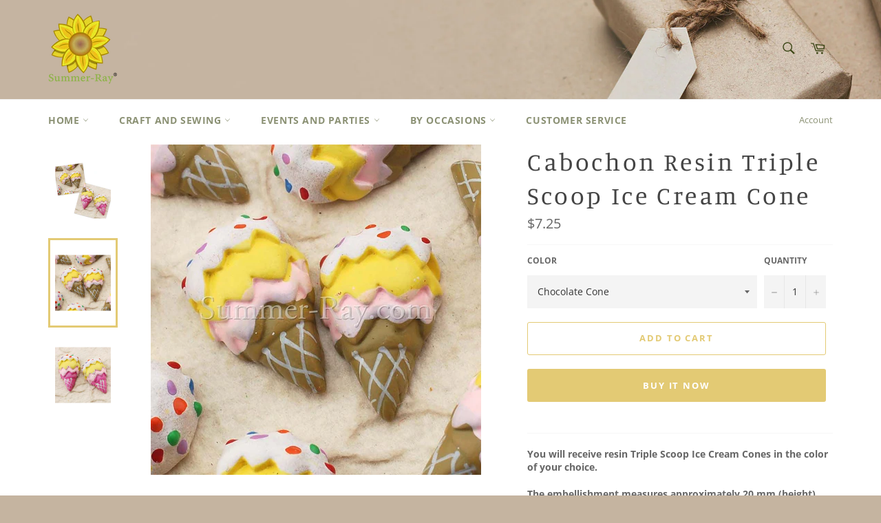

--- FILE ---
content_type: text/html; charset=utf-8
request_url: https://summer-ray.com/products/cabochon-resin-triple-scoop-ice-cream-cone
body_size: 33391
content:
<!doctype html>
<html class="no-js" lang="en">
<head>

  <meta charset="utf-8">
  <meta http-equiv="X-UA-Compatible" content="IE=edge,chrome=1">
  <meta name="viewport" content="width=device-width,initial-scale=1">
  <meta name="theme-color" content="#ffffff">

  
    <link rel="shortcut icon" href="//summer-ray.com/cdn/shop/files/Favicon_32x32.png?v=1613710988" type="image/png">
  

  <link rel="canonical" href="https://summer-ray.com/products/cabochon-resin-triple-scoop-ice-cream-cone">
  <title>
  Cabochon Resin Triple Scoop Ice Cream Cone &ndash; Summer-Ray.com
  </title>

  
    <meta name="description" content="You will receive resin Triple Scoop Ice Cream Cones in the color of your choice.  The embellishment measures approximately 20 mm (height) x 12 mm (width), with a thickness of around 6 mm (width at widest point).  These gorgeous flat back resins are excellent for decorating scrapbooks, homemade cards, hair accessories, ">
  

  <!-- /snippets/social-meta-tags.liquid -->




<meta property="og:site_name" content="Summer-Ray.com">
<meta property="og:url" content="https://summer-ray.com/products/cabochon-resin-triple-scoop-ice-cream-cone">
<meta property="og:title" content="Cabochon Resin Triple Scoop Ice Cream Cone">
<meta property="og:type" content="product">
<meta property="og:description" content="You will receive resin Triple Scoop Ice Cream Cones in the color of your choice.  The embellishment measures approximately 20 mm (height) x 12 mm (width), with a thickness of around 6 mm (width at widest point).  These gorgeous flat back resins are excellent for decorating scrapbooks, homemade cards, hair accessories, ">

  <meta property="og:price:amount" content="7.25">
  <meta property="og:price:currency" content="USD">

<meta property="og:image" content="http://summer-ray.com/cdn/shop/products/resin_triple_scoop_ice_cream_cone_1200x1200.jpg?v=1405559817"><meta property="og:image" content="http://summer-ray.com/cdn/shop/products/Resin_Ice_Cream_D1685_-_Chocolate_Cone_1200x1200.jpg?v=1404407508"><meta property="og:image" content="http://summer-ray.com/cdn/shop/products/Resin_Ice_Cream_D1685_-_Rasberry_Cone_1200x1200.jpg?v=1404407514">
<meta property="og:image:secure_url" content="https://summer-ray.com/cdn/shop/products/resin_triple_scoop_ice_cream_cone_1200x1200.jpg?v=1405559817"><meta property="og:image:secure_url" content="https://summer-ray.com/cdn/shop/products/Resin_Ice_Cream_D1685_-_Chocolate_Cone_1200x1200.jpg?v=1404407508"><meta property="og:image:secure_url" content="https://summer-ray.com/cdn/shop/products/Resin_Ice_Cream_D1685_-_Rasberry_Cone_1200x1200.jpg?v=1404407514">


  <meta name="twitter:site" content="@PleaseComeIn">

<meta name="twitter:card" content="summary_large_image">
<meta name="twitter:title" content="Cabochon Resin Triple Scoop Ice Cream Cone">
<meta name="twitter:description" content="You will receive resin Triple Scoop Ice Cream Cones in the color of your choice.  The embellishment measures approximately 20 mm (height) x 12 mm (width), with a thickness of around 6 mm (width at widest point).  These gorgeous flat back resins are excellent for decorating scrapbooks, homemade cards, hair accessories, ">


  <script>
    document.documentElement.className = document.documentElement.className.replace('no-js', 'js');
  </script>

  <link href="//summer-ray.com/cdn/shop/t/8/assets/theme.scss.css?v=22931261449301297331764081668" rel="stylesheet" type="text/css" media="all" />

  <script>
    window.theme = window.theme || {};

    theme.strings = {
      stockAvailable: "1 available",
      addToCart: "Add to Cart",
      soldOut: "Sold Out",
      unavailable: "Unavailable",
      noStockAvailable: "The item could not be added to your cart because there are not enough in stock.",
      willNotShipUntil: "Will not ship until [date]",
      willBeInStockAfter: "Will be in stock after [date]",
      totalCartDiscount: "You're saving [savings]",
      addressError: "Error looking up that address",
      addressNoResults: "No results for that address",
      addressQueryLimit: "You have exceeded the Google API usage limit. Consider upgrading to a \u003ca href=\"https:\/\/developers.google.com\/maps\/premium\/usage-limits\"\u003ePremium Plan\u003c\/a\u003e.",
      authError: "There was a problem authenticating your Google Maps API Key.",
      slideNumber: "Slide [slide_number], current"
    };
  </script>

  <script src="//summer-ray.com/cdn/shop/t/8/assets/lazysizes.min.js?v=56045284683979784691570690895" async="async"></script>

  

  <script src="//summer-ray.com/cdn/shop/t/8/assets/vendor.js?v=59352919779726365461570690895" defer="defer"></script>

  
    <script>
      window.theme = window.theme || {};
      theme.moneyFormat = "${{amount}}";
    </script>
  

  <script src="//summer-ray.com/cdn/shop/t/8/assets/theme.js?v=36598339993289739241570690895" defer="defer"></script>

  <script>window.performance && window.performance.mark && window.performance.mark('shopify.content_for_header.start');</script><meta name="google-site-verification" content="7n7epP1rA2M3_Tqec3SCI4nBJNDEAssBLs4dknk2km4">
<meta id="shopify-digital-wallet" name="shopify-digital-wallet" content="/2700601/digital_wallets/dialog">
<meta name="shopify-checkout-api-token" content="2209237ba23b26a39e604eff01aac11d">
<meta id="in-context-paypal-metadata" data-shop-id="2700601" data-venmo-supported="false" data-environment="production" data-locale="en_US" data-paypal-v4="true" data-currency="USD">
<link rel="alternate" type="application/json+oembed" href="https://summer-ray.com/products/cabochon-resin-triple-scoop-ice-cream-cone.oembed">
<script async="async" src="/checkouts/internal/preloads.js?locale=en-US"></script>
<script id="shopify-features" type="application/json">{"accessToken":"2209237ba23b26a39e604eff01aac11d","betas":["rich-media-storefront-analytics"],"domain":"summer-ray.com","predictiveSearch":true,"shopId":2700601,"locale":"en"}</script>
<script>var Shopify = Shopify || {};
Shopify.shop = "summer-ray-com.myshopify.com";
Shopify.locale = "en";
Shopify.currency = {"active":"USD","rate":"1.0"};
Shopify.country = "US";
Shopify.theme = {"name":"Venture","id":77546684552,"schema_name":"Venture","schema_version":"9.7.4","theme_store_id":775,"role":"main"};
Shopify.theme.handle = "null";
Shopify.theme.style = {"id":null,"handle":null};
Shopify.cdnHost = "summer-ray.com/cdn";
Shopify.routes = Shopify.routes || {};
Shopify.routes.root = "/";</script>
<script type="module">!function(o){(o.Shopify=o.Shopify||{}).modules=!0}(window);</script>
<script>!function(o){function n(){var o=[];function n(){o.push(Array.prototype.slice.apply(arguments))}return n.q=o,n}var t=o.Shopify=o.Shopify||{};t.loadFeatures=n(),t.autoloadFeatures=n()}(window);</script>
<script id="shop-js-analytics" type="application/json">{"pageType":"product"}</script>
<script defer="defer" async type="module" src="//summer-ray.com/cdn/shopifycloud/shop-js/modules/v2/client.init-shop-cart-sync_C5BV16lS.en.esm.js"></script>
<script defer="defer" async type="module" src="//summer-ray.com/cdn/shopifycloud/shop-js/modules/v2/chunk.common_CygWptCX.esm.js"></script>
<script type="module">
  await import("//summer-ray.com/cdn/shopifycloud/shop-js/modules/v2/client.init-shop-cart-sync_C5BV16lS.en.esm.js");
await import("//summer-ray.com/cdn/shopifycloud/shop-js/modules/v2/chunk.common_CygWptCX.esm.js");

  window.Shopify.SignInWithShop?.initShopCartSync?.({"fedCMEnabled":true,"windoidEnabled":true});

</script>
<script id="__st">var __st={"a":2700601,"offset":28800,"reqid":"308f8468-bd0c-42b5-9513-9c824e580b2e-1768677088","pageurl":"summer-ray.com\/products\/cabochon-resin-triple-scoop-ice-cream-cone","u":"41f7c3920e56","p":"product","rtyp":"product","rid":338464137};</script>
<script>window.ShopifyPaypalV4VisibilityTracking = true;</script>
<script id="captcha-bootstrap">!function(){'use strict';const t='contact',e='account',n='new_comment',o=[[t,t],['blogs',n],['comments',n],[t,'customer']],c=[[e,'customer_login'],[e,'guest_login'],[e,'recover_customer_password'],[e,'create_customer']],r=t=>t.map((([t,e])=>`form[action*='/${t}']:not([data-nocaptcha='true']) input[name='form_type'][value='${e}']`)).join(','),a=t=>()=>t?[...document.querySelectorAll(t)].map((t=>t.form)):[];function s(){const t=[...o],e=r(t);return a(e)}const i='password',u='form_key',d=['recaptcha-v3-token','g-recaptcha-response','h-captcha-response',i],f=()=>{try{return window.sessionStorage}catch{return}},m='__shopify_v',_=t=>t.elements[u];function p(t,e,n=!1){try{const o=window.sessionStorage,c=JSON.parse(o.getItem(e)),{data:r}=function(t){const{data:e,action:n}=t;return t[m]||n?{data:e,action:n}:{data:t,action:n}}(c);for(const[e,n]of Object.entries(r))t.elements[e]&&(t.elements[e].value=n);n&&o.removeItem(e)}catch(o){console.error('form repopulation failed',{error:o})}}const l='form_type',E='cptcha';function T(t){t.dataset[E]=!0}const w=window,h=w.document,L='Shopify',v='ce_forms',y='captcha';let A=!1;((t,e)=>{const n=(g='f06e6c50-85a8-45c8-87d0-21a2b65856fe',I='https://cdn.shopify.com/shopifycloud/storefront-forms-hcaptcha/ce_storefront_forms_captcha_hcaptcha.v1.5.2.iife.js',D={infoText:'Protected by hCaptcha',privacyText:'Privacy',termsText:'Terms'},(t,e,n)=>{const o=w[L][v],c=o.bindForm;if(c)return c(t,g,e,D).then(n);var r;o.q.push([[t,g,e,D],n]),r=I,A||(h.body.append(Object.assign(h.createElement('script'),{id:'captcha-provider',async:!0,src:r})),A=!0)});var g,I,D;w[L]=w[L]||{},w[L][v]=w[L][v]||{},w[L][v].q=[],w[L][y]=w[L][y]||{},w[L][y].protect=function(t,e){n(t,void 0,e),T(t)},Object.freeze(w[L][y]),function(t,e,n,w,h,L){const[v,y,A,g]=function(t,e,n){const i=e?o:[],u=t?c:[],d=[...i,...u],f=r(d),m=r(i),_=r(d.filter((([t,e])=>n.includes(e))));return[a(f),a(m),a(_),s()]}(w,h,L),I=t=>{const e=t.target;return e instanceof HTMLFormElement?e:e&&e.form},D=t=>v().includes(t);t.addEventListener('submit',(t=>{const e=I(t);if(!e)return;const n=D(e)&&!e.dataset.hcaptchaBound&&!e.dataset.recaptchaBound,o=_(e),c=g().includes(e)&&(!o||!o.value);(n||c)&&t.preventDefault(),c&&!n&&(function(t){try{if(!f())return;!function(t){const e=f();if(!e)return;const n=_(t);if(!n)return;const o=n.value;o&&e.removeItem(o)}(t);const e=Array.from(Array(32),(()=>Math.random().toString(36)[2])).join('');!function(t,e){_(t)||t.append(Object.assign(document.createElement('input'),{type:'hidden',name:u})),t.elements[u].value=e}(t,e),function(t,e){const n=f();if(!n)return;const o=[...t.querySelectorAll(`input[type='${i}']`)].map((({name:t})=>t)),c=[...d,...o],r={};for(const[a,s]of new FormData(t).entries())c.includes(a)||(r[a]=s);n.setItem(e,JSON.stringify({[m]:1,action:t.action,data:r}))}(t,e)}catch(e){console.error('failed to persist form',e)}}(e),e.submit())}));const S=(t,e)=>{t&&!t.dataset[E]&&(n(t,e.some((e=>e===t))),T(t))};for(const o of['focusin','change'])t.addEventListener(o,(t=>{const e=I(t);D(e)&&S(e,y())}));const B=e.get('form_key'),M=e.get(l),P=B&&M;t.addEventListener('DOMContentLoaded',(()=>{const t=y();if(P)for(const e of t)e.elements[l].value===M&&p(e,B);[...new Set([...A(),...v().filter((t=>'true'===t.dataset.shopifyCaptcha))])].forEach((e=>S(e,t)))}))}(h,new URLSearchParams(w.location.search),n,t,e,['guest_login'])})(!0,!0)}();</script>
<script integrity="sha256-4kQ18oKyAcykRKYeNunJcIwy7WH5gtpwJnB7kiuLZ1E=" data-source-attribution="shopify.loadfeatures" defer="defer" src="//summer-ray.com/cdn/shopifycloud/storefront/assets/storefront/load_feature-a0a9edcb.js" crossorigin="anonymous"></script>
<script data-source-attribution="shopify.dynamic_checkout.dynamic.init">var Shopify=Shopify||{};Shopify.PaymentButton=Shopify.PaymentButton||{isStorefrontPortableWallets:!0,init:function(){window.Shopify.PaymentButton.init=function(){};var t=document.createElement("script");t.src="https://summer-ray.com/cdn/shopifycloud/portable-wallets/latest/portable-wallets.en.js",t.type="module",document.head.appendChild(t)}};
</script>
<script data-source-attribution="shopify.dynamic_checkout.buyer_consent">
  function portableWalletsHideBuyerConsent(e){var t=document.getElementById("shopify-buyer-consent"),n=document.getElementById("shopify-subscription-policy-button");t&&n&&(t.classList.add("hidden"),t.setAttribute("aria-hidden","true"),n.removeEventListener("click",e))}function portableWalletsShowBuyerConsent(e){var t=document.getElementById("shopify-buyer-consent"),n=document.getElementById("shopify-subscription-policy-button");t&&n&&(t.classList.remove("hidden"),t.removeAttribute("aria-hidden"),n.addEventListener("click",e))}window.Shopify?.PaymentButton&&(window.Shopify.PaymentButton.hideBuyerConsent=portableWalletsHideBuyerConsent,window.Shopify.PaymentButton.showBuyerConsent=portableWalletsShowBuyerConsent);
</script>
<script>
  function portableWalletsCleanup(e){e&&e.src&&console.error("Failed to load portable wallets script "+e.src);var t=document.querySelectorAll("shopify-accelerated-checkout .shopify-payment-button__skeleton, shopify-accelerated-checkout-cart .wallet-cart-button__skeleton"),e=document.getElementById("shopify-buyer-consent");for(let e=0;e<t.length;e++)t[e].remove();e&&e.remove()}function portableWalletsNotLoadedAsModule(e){e instanceof ErrorEvent&&"string"==typeof e.message&&e.message.includes("import.meta")&&"string"==typeof e.filename&&e.filename.includes("portable-wallets")&&(window.removeEventListener("error",portableWalletsNotLoadedAsModule),window.Shopify.PaymentButton.failedToLoad=e,"loading"===document.readyState?document.addEventListener("DOMContentLoaded",window.Shopify.PaymentButton.init):window.Shopify.PaymentButton.init())}window.addEventListener("error",portableWalletsNotLoadedAsModule);
</script>

<script type="module" src="https://summer-ray.com/cdn/shopifycloud/portable-wallets/latest/portable-wallets.en.js" onError="portableWalletsCleanup(this)" crossorigin="anonymous"></script>
<script nomodule>
  document.addEventListener("DOMContentLoaded", portableWalletsCleanup);
</script>

<script id='scb4127' type='text/javascript' async='' src='https://summer-ray.com/cdn/shopifycloud/privacy-banner/storefront-banner.js'></script><link id="shopify-accelerated-checkout-styles" rel="stylesheet" media="screen" href="https://summer-ray.com/cdn/shopifycloud/portable-wallets/latest/accelerated-checkout-backwards-compat.css" crossorigin="anonymous">
<style id="shopify-accelerated-checkout-cart">
        #shopify-buyer-consent {
  margin-top: 1em;
  display: inline-block;
  width: 100%;
}

#shopify-buyer-consent.hidden {
  display: none;
}

#shopify-subscription-policy-button {
  background: none;
  border: none;
  padding: 0;
  text-decoration: underline;
  font-size: inherit;
  cursor: pointer;
}

#shopify-subscription-policy-button::before {
  box-shadow: none;
}

      </style>

<script>window.performance && window.performance.mark && window.performance.mark('shopify.content_for_header.end');</script>
<!-- BEGIN app block: shopify://apps/judge-me-reviews/blocks/judgeme_core/61ccd3b1-a9f2-4160-9fe9-4fec8413e5d8 --><!-- Start of Judge.me Core -->






<link rel="dns-prefetch" href="https://cdnwidget.judge.me">
<link rel="dns-prefetch" href="https://cdn.judge.me">
<link rel="dns-prefetch" href="https://cdn1.judge.me">
<link rel="dns-prefetch" href="https://api.judge.me">

<script data-cfasync='false' class='jdgm-settings-script'>window.jdgmSettings={"pagination":5,"disable_web_reviews":false,"badge_no_review_text":"No reviews","badge_n_reviews_text":"{{ n }} review/reviews","hide_badge_preview_if_no_reviews":true,"badge_hide_text":false,"enforce_center_preview_badge":false,"widget_title":"Customer Reviews","widget_open_form_text":"Write a review","widget_close_form_text":"Cancel review","widget_refresh_page_text":"Refresh page","widget_summary_text":"Based on {{ number_of_reviews }} review/reviews","widget_no_review_text":"Be the first to write a review","widget_name_field_text":"Display name","widget_verified_name_field_text":"Verified Name (public)","widget_name_placeholder_text":"Display name","widget_required_field_error_text":"This field is required.","widget_email_field_text":"Email address","widget_verified_email_field_text":"Verified Email (private, can not be edited)","widget_email_placeholder_text":"Your email address","widget_email_field_error_text":"Please enter a valid email address.","widget_rating_field_text":"Rating","widget_review_title_field_text":"Review Title","widget_review_title_placeholder_text":"Give your review a title","widget_review_body_field_text":"Review content","widget_review_body_placeholder_text":"Start writing here...","widget_pictures_field_text":"Picture/Video (optional)","widget_submit_review_text":"Submit Review","widget_submit_verified_review_text":"Submit Verified Review","widget_submit_success_msg_with_auto_publish":"Thank you! Please refresh the page in a few moments to see your review. You can remove or edit your review by logging into \u003ca href='https://judge.me/login' target='_blank' rel='nofollow noopener'\u003eJudge.me\u003c/a\u003e","widget_submit_success_msg_no_auto_publish":"Thank you! Your review will be published as soon as it is approved by the shop admin. You can remove or edit your review by logging into \u003ca href='https://judge.me/login' target='_blank' rel='nofollow noopener'\u003eJudge.me\u003c/a\u003e","widget_show_default_reviews_out_of_total_text":"Showing {{ n_reviews_shown }} out of {{ n_reviews }} reviews.","widget_show_all_link_text":"Show all","widget_show_less_link_text":"Show less","widget_author_said_text":"{{ reviewer_name }} said:","widget_days_text":"{{ n }} days ago","widget_weeks_text":"{{ n }} week/weeks ago","widget_months_text":"{{ n }} month/months ago","widget_years_text":"{{ n }} year/years ago","widget_yesterday_text":"Yesterday","widget_today_text":"Today","widget_replied_text":"\u003e\u003e {{ shop_name }} replied:","widget_read_more_text":"Read more","widget_reviewer_name_as_initial":"","widget_rating_filter_color":"#fbcd0a","widget_rating_filter_see_all_text":"See all reviews","widget_sorting_most_recent_text":"Most Recent","widget_sorting_highest_rating_text":"Highest Rating","widget_sorting_lowest_rating_text":"Lowest Rating","widget_sorting_with_pictures_text":"Only Pictures","widget_sorting_most_helpful_text":"Most Helpful","widget_open_question_form_text":"Ask a question","widget_reviews_subtab_text":"Reviews","widget_questions_subtab_text":"Questions","widget_question_label_text":"Question","widget_answer_label_text":"Answer","widget_question_placeholder_text":"Write your question here","widget_submit_question_text":"Submit Question","widget_question_submit_success_text":"Thank you for your question! We will notify you once it gets answered.","verified_badge_text":"Verified","verified_badge_bg_color":"","verified_badge_text_color":"","verified_badge_placement":"left-of-reviewer-name","widget_review_max_height":"","widget_hide_border":false,"widget_social_share":false,"widget_thumb":false,"widget_review_location_show":false,"widget_location_format":"","all_reviews_include_out_of_store_products":true,"all_reviews_out_of_store_text":"(out of store)","all_reviews_pagination":100,"all_reviews_product_name_prefix_text":"about","enable_review_pictures":true,"enable_question_anwser":false,"widget_theme":"default","review_date_format":"mm/dd/yyyy","default_sort_method":"most-recent","widget_product_reviews_subtab_text":"Product Reviews","widget_shop_reviews_subtab_text":"Shop Reviews","widget_other_products_reviews_text":"Reviews for other products","widget_store_reviews_subtab_text":"Store reviews","widget_no_store_reviews_text":"This store hasn't received any reviews yet","widget_web_restriction_product_reviews_text":"This product hasn't received any reviews yet","widget_no_items_text":"No items found","widget_show_more_text":"Show more","widget_write_a_store_review_text":"Write a Store Review","widget_other_languages_heading":"Reviews in Other Languages","widget_translate_review_text":"Translate review to {{ language }}","widget_translating_review_text":"Translating...","widget_show_original_translation_text":"Show original ({{ language }})","widget_translate_review_failed_text":"Review couldn't be translated.","widget_translate_review_retry_text":"Retry","widget_translate_review_try_again_later_text":"Try again later","show_product_url_for_grouped_product":false,"widget_sorting_pictures_first_text":"Pictures First","show_pictures_on_all_rev_page_mobile":false,"show_pictures_on_all_rev_page_desktop":false,"floating_tab_hide_mobile_install_preference":false,"floating_tab_button_name":"★ Reviews","floating_tab_title":"Let customers speak for us","floating_tab_button_color":"","floating_tab_button_background_color":"","floating_tab_url":"","floating_tab_url_enabled":false,"floating_tab_tab_style":"text","all_reviews_text_badge_text":"Customers rate us {{ shop.metafields.judgeme.all_reviews_rating | round: 1 }}/5 based on {{ shop.metafields.judgeme.all_reviews_count }} reviews.","all_reviews_text_badge_text_branded_style":"{{ shop.metafields.judgeme.all_reviews_rating | round: 1 }} out of 5 stars based on {{ shop.metafields.judgeme.all_reviews_count }} reviews","is_all_reviews_text_badge_a_link":false,"show_stars_for_all_reviews_text_badge":false,"all_reviews_text_badge_url":"","all_reviews_text_style":"branded","all_reviews_text_color_style":"judgeme_brand_color","all_reviews_text_color":"#108474","all_reviews_text_show_jm_brand":true,"featured_carousel_show_header":true,"featured_carousel_title":"Let customers speak for us","testimonials_carousel_title":"Customers are saying","videos_carousel_title":"Real customer stories","cards_carousel_title":"Customers are saying","featured_carousel_count_text":"from {{ n }} reviews","featured_carousel_add_link_to_all_reviews_page":false,"featured_carousel_url":"","featured_carousel_show_images":true,"featured_carousel_autoslide_interval":5,"featured_carousel_arrows_on_the_sides":false,"featured_carousel_height":250,"featured_carousel_width":80,"featured_carousel_image_size":0,"featured_carousel_image_height":250,"featured_carousel_arrow_color":"#eeeeee","verified_count_badge_style":"branded","verified_count_badge_orientation":"horizontal","verified_count_badge_color_style":"judgeme_brand_color","verified_count_badge_color":"#108474","is_verified_count_badge_a_link":false,"verified_count_badge_url":"","verified_count_badge_show_jm_brand":true,"widget_rating_preset_default":5,"widget_first_sub_tab":"product-reviews","widget_show_histogram":true,"widget_histogram_use_custom_color":false,"widget_pagination_use_custom_color":false,"widget_star_use_custom_color":false,"widget_verified_badge_use_custom_color":false,"widget_write_review_use_custom_color":false,"picture_reminder_submit_button":"Upload Pictures","enable_review_videos":false,"mute_video_by_default":false,"widget_sorting_videos_first_text":"Videos First","widget_review_pending_text":"Pending","featured_carousel_items_for_large_screen":3,"social_share_options_order":"Facebook,Twitter","remove_microdata_snippet":false,"disable_json_ld":false,"enable_json_ld_products":false,"preview_badge_show_question_text":false,"preview_badge_no_question_text":"No questions","preview_badge_n_question_text":"{{ number_of_questions }} question/questions","qa_badge_show_icon":false,"qa_badge_position":"same-row","remove_judgeme_branding":false,"widget_add_search_bar":false,"widget_search_bar_placeholder":"Search","widget_sorting_verified_only_text":"Verified only","featured_carousel_theme":"default","featured_carousel_show_rating":true,"featured_carousel_show_title":true,"featured_carousel_show_body":true,"featured_carousel_show_date":false,"featured_carousel_show_reviewer":true,"featured_carousel_show_product":false,"featured_carousel_header_background_color":"#108474","featured_carousel_header_text_color":"#ffffff","featured_carousel_name_product_separator":"reviewed","featured_carousel_full_star_background":"#108474","featured_carousel_empty_star_background":"#dadada","featured_carousel_vertical_theme_background":"#f9fafb","featured_carousel_verified_badge_enable":true,"featured_carousel_verified_badge_color":"#108474","featured_carousel_border_style":"round","featured_carousel_review_line_length_limit":3,"featured_carousel_more_reviews_button_text":"Read more reviews","featured_carousel_view_product_button_text":"View product","all_reviews_page_load_reviews_on":"scroll","all_reviews_page_load_more_text":"Load More Reviews","disable_fb_tab_reviews":false,"enable_ajax_cdn_cache":false,"widget_advanced_speed_features":5,"widget_public_name_text":"displayed publicly like","default_reviewer_name":"John Smith","default_reviewer_name_has_non_latin":true,"widget_reviewer_anonymous":"Anonymous","medals_widget_title":"Judge.me Review Medals","medals_widget_background_color":"#f9fafb","medals_widget_position":"footer_all_pages","medals_widget_border_color":"#f9fafb","medals_widget_verified_text_position":"left","medals_widget_use_monochromatic_version":false,"medals_widget_elements_color":"#108474","show_reviewer_avatar":true,"widget_invalid_yt_video_url_error_text":"Not a YouTube video URL","widget_max_length_field_error_text":"Please enter no more than {0} characters.","widget_show_country_flag":false,"widget_show_collected_via_shop_app":true,"widget_verified_by_shop_badge_style":"light","widget_verified_by_shop_text":"Verified by Shop","widget_show_photo_gallery":false,"widget_load_with_code_splitting":true,"widget_ugc_install_preference":false,"widget_ugc_title":"Made by us, Shared by you","widget_ugc_subtitle":"Tag us to see your picture featured in our page","widget_ugc_arrows_color":"#ffffff","widget_ugc_primary_button_text":"Buy Now","widget_ugc_primary_button_background_color":"#108474","widget_ugc_primary_button_text_color":"#ffffff","widget_ugc_primary_button_border_width":"0","widget_ugc_primary_button_border_style":"none","widget_ugc_primary_button_border_color":"#108474","widget_ugc_primary_button_border_radius":"25","widget_ugc_secondary_button_text":"Load More","widget_ugc_secondary_button_background_color":"#ffffff","widget_ugc_secondary_button_text_color":"#108474","widget_ugc_secondary_button_border_width":"2","widget_ugc_secondary_button_border_style":"solid","widget_ugc_secondary_button_border_color":"#108474","widget_ugc_secondary_button_border_radius":"25","widget_ugc_reviews_button_text":"View Reviews","widget_ugc_reviews_button_background_color":"#ffffff","widget_ugc_reviews_button_text_color":"#108474","widget_ugc_reviews_button_border_width":"2","widget_ugc_reviews_button_border_style":"solid","widget_ugc_reviews_button_border_color":"#108474","widget_ugc_reviews_button_border_radius":"25","widget_ugc_reviews_button_link_to":"judgeme-reviews-page","widget_ugc_show_post_date":true,"widget_ugc_max_width":"800","widget_rating_metafield_value_type":true,"widget_primary_color":"#108474","widget_enable_secondary_color":false,"widget_secondary_color":"#edf5f5","widget_summary_average_rating_text":"{{ average_rating }} out of 5","widget_media_grid_title":"Customer photos \u0026 videos","widget_media_grid_see_more_text":"See more","widget_round_style":false,"widget_show_product_medals":true,"widget_verified_by_judgeme_text":"Verified by Judge.me","widget_show_store_medals":true,"widget_verified_by_judgeme_text_in_store_medals":"Verified by Judge.me","widget_media_field_exceed_quantity_message":"Sorry, we can only accept {{ max_media }} for one review.","widget_media_field_exceed_limit_message":"{{ file_name }} is too large, please select a {{ media_type }} less than {{ size_limit }}MB.","widget_review_submitted_text":"Review Submitted!","widget_question_submitted_text":"Question Submitted!","widget_close_form_text_question":"Cancel","widget_write_your_answer_here_text":"Write your answer here","widget_enabled_branded_link":true,"widget_show_collected_by_judgeme":true,"widget_reviewer_name_color":"","widget_write_review_text_color":"","widget_write_review_bg_color":"","widget_collected_by_judgeme_text":"collected by Judge.me","widget_pagination_type":"standard","widget_load_more_text":"Load More","widget_load_more_color":"#108474","widget_full_review_text":"Full Review","widget_read_more_reviews_text":"Read More Reviews","widget_read_questions_text":"Read Questions","widget_questions_and_answers_text":"Questions \u0026 Answers","widget_verified_by_text":"Verified by","widget_verified_text":"Verified","widget_number_of_reviews_text":"{{ number_of_reviews }} reviews","widget_back_button_text":"Back","widget_next_button_text":"Next","widget_custom_forms_filter_button":"Filters","custom_forms_style":"horizontal","widget_show_review_information":false,"how_reviews_are_collected":"How reviews are collected?","widget_show_review_keywords":false,"widget_gdpr_statement":"How we use your data: We'll only contact you about the review you left, and only if necessary. By submitting your review, you agree to Judge.me's \u003ca href='https://judge.me/terms' target='_blank' rel='nofollow noopener'\u003eterms\u003c/a\u003e, \u003ca href='https://judge.me/privacy' target='_blank' rel='nofollow noopener'\u003eprivacy\u003c/a\u003e and \u003ca href='https://judge.me/content-policy' target='_blank' rel='nofollow noopener'\u003econtent\u003c/a\u003e policies.","widget_multilingual_sorting_enabled":false,"widget_translate_review_content_enabled":false,"widget_translate_review_content_method":"manual","popup_widget_review_selection":"automatically_with_pictures","popup_widget_round_border_style":true,"popup_widget_show_title":true,"popup_widget_show_body":true,"popup_widget_show_reviewer":false,"popup_widget_show_product":true,"popup_widget_show_pictures":true,"popup_widget_use_review_picture":true,"popup_widget_show_on_home_page":true,"popup_widget_show_on_product_page":true,"popup_widget_show_on_collection_page":true,"popup_widget_show_on_cart_page":true,"popup_widget_position":"bottom_left","popup_widget_first_review_delay":5,"popup_widget_duration":5,"popup_widget_interval":5,"popup_widget_review_count":5,"popup_widget_hide_on_mobile":true,"review_snippet_widget_round_border_style":true,"review_snippet_widget_card_color":"#FFFFFF","review_snippet_widget_slider_arrows_background_color":"#FFFFFF","review_snippet_widget_slider_arrows_color":"#000000","review_snippet_widget_star_color":"#108474","show_product_variant":false,"all_reviews_product_variant_label_text":"Variant: ","widget_show_verified_branding":true,"widget_ai_summary_title":"Customers say","widget_ai_summary_disclaimer":"AI-powered review summary based on recent customer reviews","widget_show_ai_summary":false,"widget_show_ai_summary_bg":false,"widget_show_review_title_input":true,"redirect_reviewers_invited_via_email":"review_widget","request_store_review_after_product_review":false,"request_review_other_products_in_order":false,"review_form_color_scheme":"default","review_form_corner_style":"square","review_form_star_color":{},"review_form_text_color":"#333333","review_form_background_color":"#ffffff","review_form_field_background_color":"#fafafa","review_form_button_color":{},"review_form_button_text_color":"#ffffff","review_form_modal_overlay_color":"#000000","review_content_screen_title_text":"How would you rate this product?","review_content_introduction_text":"We would love it if you would share a bit about your experience.","store_review_form_title_text":"How would you rate this store?","store_review_form_introduction_text":"We would love it if you would share a bit about your experience.","show_review_guidance_text":true,"one_star_review_guidance_text":"Poor","five_star_review_guidance_text":"Great","customer_information_screen_title_text":"About you","customer_information_introduction_text":"Please tell us more about you.","custom_questions_screen_title_text":"Your experience in more detail","custom_questions_introduction_text":"Here are a few questions to help us understand more about your experience.","review_submitted_screen_title_text":"Thanks for your review!","review_submitted_screen_thank_you_text":"We are processing it and it will appear on the store soon.","review_submitted_screen_email_verification_text":"Please confirm your email by clicking the link we just sent you. This helps us keep reviews authentic.","review_submitted_request_store_review_text":"Would you like to share your experience of shopping with us?","review_submitted_review_other_products_text":"Would you like to review these products?","store_review_screen_title_text":"Would you like to share your experience of shopping with us?","store_review_introduction_text":"We value your feedback and use it to improve. Please share any thoughts or suggestions you have.","reviewer_media_screen_title_picture_text":"Share a picture","reviewer_media_introduction_picture_text":"Upload a photo to support your review.","reviewer_media_screen_title_video_text":"Share a video","reviewer_media_introduction_video_text":"Upload a video to support your review.","reviewer_media_screen_title_picture_or_video_text":"Share a picture or video","reviewer_media_introduction_picture_or_video_text":"Upload a photo or video to support your review.","reviewer_media_youtube_url_text":"Paste your Youtube URL here","advanced_settings_next_step_button_text":"Next","advanced_settings_close_review_button_text":"Close","modal_write_review_flow":false,"write_review_flow_required_text":"Required","write_review_flow_privacy_message_text":"We respect your privacy.","write_review_flow_anonymous_text":"Post review as anonymous","write_review_flow_visibility_text":"This won't be visible to other customers.","write_review_flow_multiple_selection_help_text":"Select as many as you like","write_review_flow_single_selection_help_text":"Select one option","write_review_flow_required_field_error_text":"This field is required","write_review_flow_invalid_email_error_text":"Please enter a valid email address","write_review_flow_max_length_error_text":"Max. {{ max_length }} characters.","write_review_flow_media_upload_text":"\u003cb\u003eClick to upload\u003c/b\u003e or drag and drop","write_review_flow_gdpr_statement":"We'll only contact you about your review if necessary. By submitting your review, you agree to our \u003ca href='https://judge.me/terms' target='_blank' rel='nofollow noopener'\u003eterms and conditions\u003c/a\u003e and \u003ca href='https://judge.me/privacy' target='_blank' rel='nofollow noopener'\u003eprivacy policy\u003c/a\u003e.","rating_only_reviews_enabled":false,"show_negative_reviews_help_screen":false,"new_review_flow_help_screen_rating_threshold":3,"negative_review_resolution_screen_title_text":"Tell us more","negative_review_resolution_text":"Your experience matters to us. If there were issues with your purchase, we're here to help. Feel free to reach out to us, we'd love the opportunity to make things right.","negative_review_resolution_button_text":"Contact us","negative_review_resolution_proceed_with_review_text":"Leave a review","negative_review_resolution_subject":"Issue with purchase from {{ shop_name }}.{{ order_name }}","preview_badge_collection_page_install_status":false,"widget_review_custom_css":"","preview_badge_custom_css":"","preview_badge_stars_count":"5-stars","featured_carousel_custom_css":"","floating_tab_custom_css":"","all_reviews_widget_custom_css":"","medals_widget_custom_css":"","verified_badge_custom_css":"","all_reviews_text_custom_css":"","transparency_badges_collected_via_store_invite":false,"transparency_badges_from_another_provider":false,"transparency_badges_collected_from_store_visitor":false,"transparency_badges_collected_by_verified_review_provider":false,"transparency_badges_earned_reward":false,"transparency_badges_collected_via_store_invite_text":"Review collected via store invitation","transparency_badges_from_another_provider_text":"Review collected from another provider","transparency_badges_collected_from_store_visitor_text":"Review collected from a store visitor","transparency_badges_written_in_google_text":"Review written in Google","transparency_badges_written_in_etsy_text":"Review written in Etsy","transparency_badges_written_in_shop_app_text":"Review written in Shop App","transparency_badges_earned_reward_text":"Review earned a reward for future purchase","product_review_widget_per_page":10,"widget_store_review_label_text":"Review about the store","checkout_comment_extension_title_on_product_page":"Customer Comments","checkout_comment_extension_num_latest_comment_show":5,"checkout_comment_extension_format":"name_and_timestamp","checkout_comment_customer_name":"last_initial","checkout_comment_comment_notification":true,"preview_badge_collection_page_install_preference":false,"preview_badge_home_page_install_preference":false,"preview_badge_product_page_install_preference":false,"review_widget_install_preference":"","review_carousel_install_preference":false,"floating_reviews_tab_install_preference":"none","verified_reviews_count_badge_install_preference":false,"all_reviews_text_install_preference":false,"review_widget_best_location":false,"judgeme_medals_install_preference":false,"review_widget_revamp_enabled":false,"review_widget_qna_enabled":false,"review_widget_header_theme":"minimal","review_widget_widget_title_enabled":true,"review_widget_header_text_size":"medium","review_widget_header_text_weight":"regular","review_widget_average_rating_style":"compact","review_widget_bar_chart_enabled":true,"review_widget_bar_chart_type":"numbers","review_widget_bar_chart_style":"standard","review_widget_expanded_media_gallery_enabled":false,"review_widget_reviews_section_theme":"standard","review_widget_image_style":"thumbnails","review_widget_review_image_ratio":"square","review_widget_stars_size":"medium","review_widget_verified_badge":"standard_text","review_widget_review_title_text_size":"medium","review_widget_review_text_size":"medium","review_widget_review_text_length":"medium","review_widget_number_of_columns_desktop":3,"review_widget_carousel_transition_speed":5,"review_widget_custom_questions_answers_display":"always","review_widget_button_text_color":"#FFFFFF","review_widget_text_color":"#000000","review_widget_lighter_text_color":"#7B7B7B","review_widget_corner_styling":"soft","review_widget_review_word_singular":"review","review_widget_review_word_plural":"reviews","review_widget_voting_label":"Helpful?","review_widget_shop_reply_label":"Reply from {{ shop_name }}:","review_widget_filters_title":"Filters","qna_widget_question_word_singular":"Question","qna_widget_question_word_plural":"Questions","qna_widget_answer_reply_label":"Answer from {{ answerer_name }}:","qna_content_screen_title_text":"Ask a question about this product","qna_widget_question_required_field_error_text":"Please enter your question.","qna_widget_flow_gdpr_statement":"We'll only contact you about your question if necessary. By submitting your question, you agree to our \u003ca href='https://judge.me/terms' target='_blank' rel='nofollow noopener'\u003eterms and conditions\u003c/a\u003e and \u003ca href='https://judge.me/privacy' target='_blank' rel='nofollow noopener'\u003eprivacy policy\u003c/a\u003e.","qna_widget_question_submitted_text":"Thanks for your question!","qna_widget_close_form_text_question":"Close","qna_widget_question_submit_success_text":"We’ll notify you by email when your question is answered.","all_reviews_widget_v2025_enabled":false,"all_reviews_widget_v2025_header_theme":"default","all_reviews_widget_v2025_widget_title_enabled":true,"all_reviews_widget_v2025_header_text_size":"medium","all_reviews_widget_v2025_header_text_weight":"regular","all_reviews_widget_v2025_average_rating_style":"compact","all_reviews_widget_v2025_bar_chart_enabled":true,"all_reviews_widget_v2025_bar_chart_type":"numbers","all_reviews_widget_v2025_bar_chart_style":"standard","all_reviews_widget_v2025_expanded_media_gallery_enabled":false,"all_reviews_widget_v2025_show_store_medals":true,"all_reviews_widget_v2025_show_photo_gallery":true,"all_reviews_widget_v2025_show_review_keywords":false,"all_reviews_widget_v2025_show_ai_summary":false,"all_reviews_widget_v2025_show_ai_summary_bg":false,"all_reviews_widget_v2025_add_search_bar":false,"all_reviews_widget_v2025_default_sort_method":"most-recent","all_reviews_widget_v2025_reviews_per_page":10,"all_reviews_widget_v2025_reviews_section_theme":"default","all_reviews_widget_v2025_image_style":"thumbnails","all_reviews_widget_v2025_review_image_ratio":"square","all_reviews_widget_v2025_stars_size":"medium","all_reviews_widget_v2025_verified_badge":"bold_badge","all_reviews_widget_v2025_review_title_text_size":"medium","all_reviews_widget_v2025_review_text_size":"medium","all_reviews_widget_v2025_review_text_length":"medium","all_reviews_widget_v2025_number_of_columns_desktop":3,"all_reviews_widget_v2025_carousel_transition_speed":5,"all_reviews_widget_v2025_custom_questions_answers_display":"always","all_reviews_widget_v2025_show_product_variant":false,"all_reviews_widget_v2025_show_reviewer_avatar":true,"all_reviews_widget_v2025_reviewer_name_as_initial":"","all_reviews_widget_v2025_review_location_show":false,"all_reviews_widget_v2025_location_format":"","all_reviews_widget_v2025_show_country_flag":false,"all_reviews_widget_v2025_verified_by_shop_badge_style":"light","all_reviews_widget_v2025_social_share":false,"all_reviews_widget_v2025_social_share_options_order":"Facebook,Twitter,LinkedIn,Pinterest","all_reviews_widget_v2025_pagination_type":"standard","all_reviews_widget_v2025_button_text_color":"#FFFFFF","all_reviews_widget_v2025_text_color":"#000000","all_reviews_widget_v2025_lighter_text_color":"#7B7B7B","all_reviews_widget_v2025_corner_styling":"soft","all_reviews_widget_v2025_title":"Customer reviews","all_reviews_widget_v2025_ai_summary_title":"Customers say about this store","all_reviews_widget_v2025_no_review_text":"Be the first to write a review","platform":"shopify","branding_url":"https://app.judge.me/reviews","branding_text":"Powered by Judge.me","locale":"en","reply_name":"Summer-Ray.com","widget_version":"3.0","footer":true,"autopublish":true,"review_dates":true,"enable_custom_form":false,"shop_locale":"en","enable_multi_locales_translations":false,"show_review_title_input":true,"review_verification_email_status":"always","can_be_branded":false,"reply_name_text":"Summer-Ray.com"};</script> <style class='jdgm-settings-style'>.jdgm-xx{left:0}:root{--jdgm-primary-color: #108474;--jdgm-secondary-color: rgba(16,132,116,0.1);--jdgm-star-color: #108474;--jdgm-write-review-text-color: white;--jdgm-write-review-bg-color: #108474;--jdgm-paginate-color: #108474;--jdgm-border-radius: 0;--jdgm-reviewer-name-color: #108474}.jdgm-histogram__bar-content{background-color:#108474}.jdgm-rev[data-verified-buyer=true] .jdgm-rev__icon.jdgm-rev__icon:after,.jdgm-rev__buyer-badge.jdgm-rev__buyer-badge{color:white;background-color:#108474}.jdgm-review-widget--small .jdgm-gallery.jdgm-gallery .jdgm-gallery__thumbnail-link:nth-child(8) .jdgm-gallery__thumbnail-wrapper.jdgm-gallery__thumbnail-wrapper:before{content:"See more"}@media only screen and (min-width: 768px){.jdgm-gallery.jdgm-gallery .jdgm-gallery__thumbnail-link:nth-child(8) .jdgm-gallery__thumbnail-wrapper.jdgm-gallery__thumbnail-wrapper:before{content:"See more"}}.jdgm-prev-badge[data-average-rating='0.00']{display:none !important}.jdgm-author-all-initials{display:none !important}.jdgm-author-last-initial{display:none !important}.jdgm-rev-widg__title{visibility:hidden}.jdgm-rev-widg__summary-text{visibility:hidden}.jdgm-prev-badge__text{visibility:hidden}.jdgm-rev__prod-link-prefix:before{content:'about'}.jdgm-rev__variant-label:before{content:'Variant: '}.jdgm-rev__out-of-store-text:before{content:'(out of store)'}@media only screen and (min-width: 768px){.jdgm-rev__pics .jdgm-rev_all-rev-page-picture-separator,.jdgm-rev__pics .jdgm-rev__product-picture{display:none}}@media only screen and (max-width: 768px){.jdgm-rev__pics .jdgm-rev_all-rev-page-picture-separator,.jdgm-rev__pics .jdgm-rev__product-picture{display:none}}.jdgm-preview-badge[data-template="product"]{display:none !important}.jdgm-preview-badge[data-template="collection"]{display:none !important}.jdgm-preview-badge[data-template="index"]{display:none !important}.jdgm-review-widget[data-from-snippet="true"]{display:none !important}.jdgm-verified-count-badget[data-from-snippet="true"]{display:none !important}.jdgm-carousel-wrapper[data-from-snippet="true"]{display:none !important}.jdgm-all-reviews-text[data-from-snippet="true"]{display:none !important}.jdgm-medals-section[data-from-snippet="true"]{display:none !important}.jdgm-ugc-media-wrapper[data-from-snippet="true"]{display:none !important}.jdgm-rev__transparency-badge[data-badge-type="review_collected_via_store_invitation"]{display:none !important}.jdgm-rev__transparency-badge[data-badge-type="review_collected_from_another_provider"]{display:none !important}.jdgm-rev__transparency-badge[data-badge-type="review_collected_from_store_visitor"]{display:none !important}.jdgm-rev__transparency-badge[data-badge-type="review_written_in_etsy"]{display:none !important}.jdgm-rev__transparency-badge[data-badge-type="review_written_in_google_business"]{display:none !important}.jdgm-rev__transparency-badge[data-badge-type="review_written_in_shop_app"]{display:none !important}.jdgm-rev__transparency-badge[data-badge-type="review_earned_for_future_purchase"]{display:none !important}.jdgm-review-snippet-widget .jdgm-rev-snippet-widget__cards-container .jdgm-rev-snippet-card{border-radius:8px;background:#fff}.jdgm-review-snippet-widget .jdgm-rev-snippet-widget__cards-container .jdgm-rev-snippet-card__rev-rating .jdgm-star{color:#108474}.jdgm-review-snippet-widget .jdgm-rev-snippet-widget__prev-btn,.jdgm-review-snippet-widget .jdgm-rev-snippet-widget__next-btn{border-radius:50%;background:#fff}.jdgm-review-snippet-widget .jdgm-rev-snippet-widget__prev-btn>svg,.jdgm-review-snippet-widget .jdgm-rev-snippet-widget__next-btn>svg{fill:#000}.jdgm-full-rev-modal.rev-snippet-widget .jm-mfp-container .jm-mfp-content,.jdgm-full-rev-modal.rev-snippet-widget .jm-mfp-container .jdgm-full-rev__icon,.jdgm-full-rev-modal.rev-snippet-widget .jm-mfp-container .jdgm-full-rev__pic-img,.jdgm-full-rev-modal.rev-snippet-widget .jm-mfp-container .jdgm-full-rev__reply{border-radius:8px}.jdgm-full-rev-modal.rev-snippet-widget .jm-mfp-container .jdgm-full-rev[data-verified-buyer="true"] .jdgm-full-rev__icon::after{border-radius:8px}.jdgm-full-rev-modal.rev-snippet-widget .jm-mfp-container .jdgm-full-rev .jdgm-rev__buyer-badge{border-radius:calc( 8px / 2 )}.jdgm-full-rev-modal.rev-snippet-widget .jm-mfp-container .jdgm-full-rev .jdgm-full-rev__replier::before{content:'Summer-Ray.com'}.jdgm-full-rev-modal.rev-snippet-widget .jm-mfp-container .jdgm-full-rev .jdgm-full-rev__product-button{border-radius:calc( 8px * 6 )}
</style> <style class='jdgm-settings-style'></style>

  
  
  
  <style class='jdgm-miracle-styles'>
  @-webkit-keyframes jdgm-spin{0%{-webkit-transform:rotate(0deg);-ms-transform:rotate(0deg);transform:rotate(0deg)}100%{-webkit-transform:rotate(359deg);-ms-transform:rotate(359deg);transform:rotate(359deg)}}@keyframes jdgm-spin{0%{-webkit-transform:rotate(0deg);-ms-transform:rotate(0deg);transform:rotate(0deg)}100%{-webkit-transform:rotate(359deg);-ms-transform:rotate(359deg);transform:rotate(359deg)}}@font-face{font-family:'JudgemeStar';src:url("[data-uri]") format("woff");font-weight:normal;font-style:normal}.jdgm-star{font-family:'JudgemeStar';display:inline !important;text-decoration:none !important;padding:0 4px 0 0 !important;margin:0 !important;font-weight:bold;opacity:1;-webkit-font-smoothing:antialiased;-moz-osx-font-smoothing:grayscale}.jdgm-star:hover{opacity:1}.jdgm-star:last-of-type{padding:0 !important}.jdgm-star.jdgm--on:before{content:"\e000"}.jdgm-star.jdgm--off:before{content:"\e001"}.jdgm-star.jdgm--half:before{content:"\e002"}.jdgm-widget *{margin:0;line-height:1.4;-webkit-box-sizing:border-box;-moz-box-sizing:border-box;box-sizing:border-box;-webkit-overflow-scrolling:touch}.jdgm-hidden{display:none !important;visibility:hidden !important}.jdgm-temp-hidden{display:none}.jdgm-spinner{width:40px;height:40px;margin:auto;border-radius:50%;border-top:2px solid #eee;border-right:2px solid #eee;border-bottom:2px solid #eee;border-left:2px solid #ccc;-webkit-animation:jdgm-spin 0.8s infinite linear;animation:jdgm-spin 0.8s infinite linear}.jdgm-prev-badge{display:block !important}

</style>


  
  
   


<script data-cfasync='false' class='jdgm-script'>
!function(e){window.jdgm=window.jdgm||{},jdgm.CDN_HOST="https://cdnwidget.judge.me/",jdgm.CDN_HOST_ALT="https://cdn2.judge.me/cdn/widget_frontend/",jdgm.API_HOST="https://api.judge.me/",jdgm.CDN_BASE_URL="https://cdn.shopify.com/extensions/019bc7fe-07a5-7fc5-85e3-4a4175980733/judgeme-extensions-296/assets/",
jdgm.docReady=function(d){(e.attachEvent?"complete"===e.readyState:"loading"!==e.readyState)?
setTimeout(d,0):e.addEventListener("DOMContentLoaded",d)},jdgm.loadCSS=function(d,t,o,a){
!o&&jdgm.loadCSS.requestedUrls.indexOf(d)>=0||(jdgm.loadCSS.requestedUrls.push(d),
(a=e.createElement("link")).rel="stylesheet",a.class="jdgm-stylesheet",a.media="nope!",
a.href=d,a.onload=function(){this.media="all",t&&setTimeout(t)},e.body.appendChild(a))},
jdgm.loadCSS.requestedUrls=[],jdgm.loadJS=function(e,d){var t=new XMLHttpRequest;
t.onreadystatechange=function(){4===t.readyState&&(Function(t.response)(),d&&d(t.response))},
t.open("GET",e),t.onerror=function(){if(e.indexOf(jdgm.CDN_HOST)===0&&jdgm.CDN_HOST_ALT!==jdgm.CDN_HOST){var f=e.replace(jdgm.CDN_HOST,jdgm.CDN_HOST_ALT);jdgm.loadJS(f,d)}},t.send()},jdgm.docReady((function(){(window.jdgmLoadCSS||e.querySelectorAll(
".jdgm-widget, .jdgm-all-reviews-page").length>0)&&(jdgmSettings.widget_load_with_code_splitting?
parseFloat(jdgmSettings.widget_version)>=3?jdgm.loadCSS(jdgm.CDN_HOST+"widget_v3/base.css"):
jdgm.loadCSS(jdgm.CDN_HOST+"widget/base.css"):jdgm.loadCSS(jdgm.CDN_HOST+"shopify_v2.css"),
jdgm.loadJS(jdgm.CDN_HOST+"loa"+"der.js"))}))}(document);
</script>
<noscript><link rel="stylesheet" type="text/css" media="all" href="https://cdnwidget.judge.me/shopify_v2.css"></noscript>

<!-- BEGIN app snippet: theme_fix_tags --><script>
  (function() {
    var jdgmThemeFixes = null;
    if (!jdgmThemeFixes) return;
    var thisThemeFix = jdgmThemeFixes[Shopify.theme.id];
    if (!thisThemeFix) return;

    if (thisThemeFix.html) {
      document.addEventListener("DOMContentLoaded", function() {
        var htmlDiv = document.createElement('div');
        htmlDiv.classList.add('jdgm-theme-fix-html');
        htmlDiv.innerHTML = thisThemeFix.html;
        document.body.append(htmlDiv);
      });
    };

    if (thisThemeFix.css) {
      var styleTag = document.createElement('style');
      styleTag.classList.add('jdgm-theme-fix-style');
      styleTag.innerHTML = thisThemeFix.css;
      document.head.append(styleTag);
    };

    if (thisThemeFix.js) {
      var scriptTag = document.createElement('script');
      scriptTag.classList.add('jdgm-theme-fix-script');
      scriptTag.innerHTML = thisThemeFix.js;
      document.head.append(scriptTag);
    };
  })();
</script>
<!-- END app snippet -->
<!-- End of Judge.me Core -->



<!-- END app block --><!-- BEGIN app block: shopify://apps/sk-form-builder/blocks/app/f3e35b58-5874-4ef2-8e03-c92cda6e49eb --><div class="skformscript" data-src="https://cdn.shopify.com/extensions/019bcb55-ac25-7930-81d3-321e5f379a5c/formbuilder-theme-app-262/assets/skform.js"></div>

<script>
	window.skplan = {"freeplan": 1, "plan": null, "billable": true};
</script>
<!-- END app block --><script src="https://cdn.shopify.com/extensions/019bc7fe-07a5-7fc5-85e3-4a4175980733/judgeme-extensions-296/assets/loader.js" type="text/javascript" defer="defer"></script>
<script src="https://cdn.shopify.com/extensions/019bcb55-ac25-7930-81d3-321e5f379a5c/formbuilder-theme-app-262/assets/formbuilder.js" type="text/javascript" defer="defer"></script>
<link href="https://cdn.shopify.com/extensions/019bcb55-ac25-7930-81d3-321e5f379a5c/formbuilder-theme-app-262/assets/formbuilder.css" rel="stylesheet" type="text/css" media="all">
<link href="https://monorail-edge.shopifysvc.com" rel="dns-prefetch">
<script>(function(){if ("sendBeacon" in navigator && "performance" in window) {try {var session_token_from_headers = performance.getEntriesByType('navigation')[0].serverTiming.find(x => x.name == '_s').description;} catch {var session_token_from_headers = undefined;}var session_cookie_matches = document.cookie.match(/_shopify_s=([^;]*)/);var session_token_from_cookie = session_cookie_matches && session_cookie_matches.length === 2 ? session_cookie_matches[1] : "";var session_token = session_token_from_headers || session_token_from_cookie || "";function handle_abandonment_event(e) {var entries = performance.getEntries().filter(function(entry) {return /monorail-edge.shopifysvc.com/.test(entry.name);});if (!window.abandonment_tracked && entries.length === 0) {window.abandonment_tracked = true;var currentMs = Date.now();var navigation_start = performance.timing.navigationStart;var payload = {shop_id: 2700601,url: window.location.href,navigation_start,duration: currentMs - navigation_start,session_token,page_type: "product"};window.navigator.sendBeacon("https://monorail-edge.shopifysvc.com/v1/produce", JSON.stringify({schema_id: "online_store_buyer_site_abandonment/1.1",payload: payload,metadata: {event_created_at_ms: currentMs,event_sent_at_ms: currentMs}}));}}window.addEventListener('pagehide', handle_abandonment_event);}}());</script>
<script id="web-pixels-manager-setup">(function e(e,d,r,n,o){if(void 0===o&&(o={}),!Boolean(null===(a=null===(i=window.Shopify)||void 0===i?void 0:i.analytics)||void 0===a?void 0:a.replayQueue)){var i,a;window.Shopify=window.Shopify||{};var t=window.Shopify;t.analytics=t.analytics||{};var s=t.analytics;s.replayQueue=[],s.publish=function(e,d,r){return s.replayQueue.push([e,d,r]),!0};try{self.performance.mark("wpm:start")}catch(e){}var l=function(){var e={modern:/Edge?\/(1{2}[4-9]|1[2-9]\d|[2-9]\d{2}|\d{4,})\.\d+(\.\d+|)|Firefox\/(1{2}[4-9]|1[2-9]\d|[2-9]\d{2}|\d{4,})\.\d+(\.\d+|)|Chrom(ium|e)\/(9{2}|\d{3,})\.\d+(\.\d+|)|(Maci|X1{2}).+ Version\/(15\.\d+|(1[6-9]|[2-9]\d|\d{3,})\.\d+)([,.]\d+|)( \(\w+\)|)( Mobile\/\w+|) Safari\/|Chrome.+OPR\/(9{2}|\d{3,})\.\d+\.\d+|(CPU[ +]OS|iPhone[ +]OS|CPU[ +]iPhone|CPU IPhone OS|CPU iPad OS)[ +]+(15[._]\d+|(1[6-9]|[2-9]\d|\d{3,})[._]\d+)([._]\d+|)|Android:?[ /-](13[3-9]|1[4-9]\d|[2-9]\d{2}|\d{4,})(\.\d+|)(\.\d+|)|Android.+Firefox\/(13[5-9]|1[4-9]\d|[2-9]\d{2}|\d{4,})\.\d+(\.\d+|)|Android.+Chrom(ium|e)\/(13[3-9]|1[4-9]\d|[2-9]\d{2}|\d{4,})\.\d+(\.\d+|)|SamsungBrowser\/([2-9]\d|\d{3,})\.\d+/,legacy:/Edge?\/(1[6-9]|[2-9]\d|\d{3,})\.\d+(\.\d+|)|Firefox\/(5[4-9]|[6-9]\d|\d{3,})\.\d+(\.\d+|)|Chrom(ium|e)\/(5[1-9]|[6-9]\d|\d{3,})\.\d+(\.\d+|)([\d.]+$|.*Safari\/(?![\d.]+ Edge\/[\d.]+$))|(Maci|X1{2}).+ Version\/(10\.\d+|(1[1-9]|[2-9]\d|\d{3,})\.\d+)([,.]\d+|)( \(\w+\)|)( Mobile\/\w+|) Safari\/|Chrome.+OPR\/(3[89]|[4-9]\d|\d{3,})\.\d+\.\d+|(CPU[ +]OS|iPhone[ +]OS|CPU[ +]iPhone|CPU IPhone OS|CPU iPad OS)[ +]+(10[._]\d+|(1[1-9]|[2-9]\d|\d{3,})[._]\d+)([._]\d+|)|Android:?[ /-](13[3-9]|1[4-9]\d|[2-9]\d{2}|\d{4,})(\.\d+|)(\.\d+|)|Mobile Safari.+OPR\/([89]\d|\d{3,})\.\d+\.\d+|Android.+Firefox\/(13[5-9]|1[4-9]\d|[2-9]\d{2}|\d{4,})\.\d+(\.\d+|)|Android.+Chrom(ium|e)\/(13[3-9]|1[4-9]\d|[2-9]\d{2}|\d{4,})\.\d+(\.\d+|)|Android.+(UC? ?Browser|UCWEB|U3)[ /]?(15\.([5-9]|\d{2,})|(1[6-9]|[2-9]\d|\d{3,})\.\d+)\.\d+|SamsungBrowser\/(5\.\d+|([6-9]|\d{2,})\.\d+)|Android.+MQ{2}Browser\/(14(\.(9|\d{2,})|)|(1[5-9]|[2-9]\d|\d{3,})(\.\d+|))(\.\d+|)|K[Aa][Ii]OS\/(3\.\d+|([4-9]|\d{2,})\.\d+)(\.\d+|)/},d=e.modern,r=e.legacy,n=navigator.userAgent;return n.match(d)?"modern":n.match(r)?"legacy":"unknown"}(),u="modern"===l?"modern":"legacy",c=(null!=n?n:{modern:"",legacy:""})[u],f=function(e){return[e.baseUrl,"/wpm","/b",e.hashVersion,"modern"===e.buildTarget?"m":"l",".js"].join("")}({baseUrl:d,hashVersion:r,buildTarget:u}),m=function(e){var d=e.version,r=e.bundleTarget,n=e.surface,o=e.pageUrl,i=e.monorailEndpoint;return{emit:function(e){var a=e.status,t=e.errorMsg,s=(new Date).getTime(),l=JSON.stringify({metadata:{event_sent_at_ms:s},events:[{schema_id:"web_pixels_manager_load/3.1",payload:{version:d,bundle_target:r,page_url:o,status:a,surface:n,error_msg:t},metadata:{event_created_at_ms:s}}]});if(!i)return console&&console.warn&&console.warn("[Web Pixels Manager] No Monorail endpoint provided, skipping logging."),!1;try{return self.navigator.sendBeacon.bind(self.navigator)(i,l)}catch(e){}var u=new XMLHttpRequest;try{return u.open("POST",i,!0),u.setRequestHeader("Content-Type","text/plain"),u.send(l),!0}catch(e){return console&&console.warn&&console.warn("[Web Pixels Manager] Got an unhandled error while logging to Monorail."),!1}}}}({version:r,bundleTarget:l,surface:e.surface,pageUrl:self.location.href,monorailEndpoint:e.monorailEndpoint});try{o.browserTarget=l,function(e){var d=e.src,r=e.async,n=void 0===r||r,o=e.onload,i=e.onerror,a=e.sri,t=e.scriptDataAttributes,s=void 0===t?{}:t,l=document.createElement("script"),u=document.querySelector("head"),c=document.querySelector("body");if(l.async=n,l.src=d,a&&(l.integrity=a,l.crossOrigin="anonymous"),s)for(var f in s)if(Object.prototype.hasOwnProperty.call(s,f))try{l.dataset[f]=s[f]}catch(e){}if(o&&l.addEventListener("load",o),i&&l.addEventListener("error",i),u)u.appendChild(l);else{if(!c)throw new Error("Did not find a head or body element to append the script");c.appendChild(l)}}({src:f,async:!0,onload:function(){if(!function(){var e,d;return Boolean(null===(d=null===(e=window.Shopify)||void 0===e?void 0:e.analytics)||void 0===d?void 0:d.initialized)}()){var d=window.webPixelsManager.init(e)||void 0;if(d){var r=window.Shopify.analytics;r.replayQueue.forEach((function(e){var r=e[0],n=e[1],o=e[2];d.publishCustomEvent(r,n,o)})),r.replayQueue=[],r.publish=d.publishCustomEvent,r.visitor=d.visitor,r.initialized=!0}}},onerror:function(){return m.emit({status:"failed",errorMsg:"".concat(f," has failed to load")})},sri:function(e){var d=/^sha384-[A-Za-z0-9+/=]+$/;return"string"==typeof e&&d.test(e)}(c)?c:"",scriptDataAttributes:o}),m.emit({status:"loading"})}catch(e){m.emit({status:"failed",errorMsg:(null==e?void 0:e.message)||"Unknown error"})}}})({shopId: 2700601,storefrontBaseUrl: "https://summer-ray.com",extensionsBaseUrl: "https://extensions.shopifycdn.com/cdn/shopifycloud/web-pixels-manager",monorailEndpoint: "https://monorail-edge.shopifysvc.com/unstable/produce_batch",surface: "storefront-renderer",enabledBetaFlags: ["2dca8a86"],webPixelsConfigList: [{"id":"1021968546","configuration":"{\"webPixelName\":\"Judge.me\"}","eventPayloadVersion":"v1","runtimeContext":"STRICT","scriptVersion":"34ad157958823915625854214640f0bf","type":"APP","apiClientId":683015,"privacyPurposes":["ANALYTICS"],"dataSharingAdjustments":{"protectedCustomerApprovalScopes":["read_customer_email","read_customer_name","read_customer_personal_data","read_customer_phone"]}},{"id":"598900898","configuration":"{\"config\":\"{\\\"pixel_id\\\":\\\"G-174G00G01Y\\\",\\\"target_country\\\":\\\"US\\\",\\\"gtag_events\\\":[{\\\"type\\\":\\\"begin_checkout\\\",\\\"action_label\\\":\\\"G-174G00G01Y\\\"},{\\\"type\\\":\\\"search\\\",\\\"action_label\\\":\\\"G-174G00G01Y\\\"},{\\\"type\\\":\\\"view_item\\\",\\\"action_label\\\":[\\\"G-174G00G01Y\\\",\\\"MC-HHX9BV0PW6\\\"]},{\\\"type\\\":\\\"purchase\\\",\\\"action_label\\\":[\\\"G-174G00G01Y\\\",\\\"MC-HHX9BV0PW6\\\"]},{\\\"type\\\":\\\"page_view\\\",\\\"action_label\\\":[\\\"G-174G00G01Y\\\",\\\"MC-HHX9BV0PW6\\\"]},{\\\"type\\\":\\\"add_payment_info\\\",\\\"action_label\\\":\\\"G-174G00G01Y\\\"},{\\\"type\\\":\\\"add_to_cart\\\",\\\"action_label\\\":\\\"G-174G00G01Y\\\"}],\\\"enable_monitoring_mode\\\":false}\"}","eventPayloadVersion":"v1","runtimeContext":"OPEN","scriptVersion":"b2a88bafab3e21179ed38636efcd8a93","type":"APP","apiClientId":1780363,"privacyPurposes":[],"dataSharingAdjustments":{"protectedCustomerApprovalScopes":["read_customer_address","read_customer_email","read_customer_name","read_customer_personal_data","read_customer_phone"]}},{"id":"shopify-app-pixel","configuration":"{}","eventPayloadVersion":"v1","runtimeContext":"STRICT","scriptVersion":"0450","apiClientId":"shopify-pixel","type":"APP","privacyPurposes":["ANALYTICS","MARKETING"]},{"id":"shopify-custom-pixel","eventPayloadVersion":"v1","runtimeContext":"LAX","scriptVersion":"0450","apiClientId":"shopify-pixel","type":"CUSTOM","privacyPurposes":["ANALYTICS","MARKETING"]}],isMerchantRequest: false,initData: {"shop":{"name":"Summer-Ray.com","paymentSettings":{"currencyCode":"USD"},"myshopifyDomain":"summer-ray-com.myshopify.com","countryCode":"MY","storefrontUrl":"https:\/\/summer-ray.com"},"customer":null,"cart":null,"checkout":null,"productVariants":[{"price":{"amount":7.25,"currencyCode":"USD"},"product":{"title":"Cabochon Resin Triple Scoop Ice Cream Cone","vendor":"Summer-Ray.com","id":"338464137","untranslatedTitle":"Cabochon Resin Triple Scoop Ice Cream Cone","url":"\/products\/cabochon-resin-triple-scoop-ice-cream-cone","type":"Accessories"},"id":"825219265","image":{"src":"\/\/summer-ray.com\/cdn\/shop\/products\/Resin_Ice_Cream_D1685_-_Chocolate_Cone.jpg?v=1404407508"},"sku":"RSN-3siccone-CHC","title":"Chocolate Cone","untranslatedTitle":"Chocolate Cone"},{"price":{"amount":7.25,"currencyCode":"USD"},"product":{"title":"Cabochon Resin Triple Scoop Ice Cream Cone","vendor":"Summer-Ray.com","id":"338464137","untranslatedTitle":"Cabochon Resin Triple Scoop Ice Cream Cone","url":"\/products\/cabochon-resin-triple-scoop-ice-cream-cone","type":"Accessories"},"id":"825219269","image":{"src":"\/\/summer-ray.com\/cdn\/shop\/products\/Resin_Ice_Cream_D1685_-_Rasberry_Cone.jpg?v=1404407514"},"sku":"RSN-3siccone-RBR","title":"Raspberry Cone","untranslatedTitle":"Raspberry Cone"},{"price":{"amount":8.25,"currencyCode":"USD"},"product":{"title":"Cabochon Resin Triple Scoop Ice Cream Cone","vendor":"Summer-Ray.com","id":"338464137","untranslatedTitle":"Cabochon Resin Triple Scoop Ice Cream Cone","url":"\/products\/cabochon-resin-triple-scoop-ice-cream-cone","type":"Accessories"},"id":"825219273","image":{"src":"\/\/summer-ray.com\/cdn\/shop\/products\/resin_triple_scoop_ice_cream_cone.jpg?v=1405559817"},"sku":"RSN-3siccone-MIX","title":"Mixed Color","untranslatedTitle":"Mixed Color"}],"purchasingCompany":null},},"https://summer-ray.com/cdn","fcfee988w5aeb613cpc8e4bc33m6693e112",{"modern":"","legacy":""},{"shopId":"2700601","storefrontBaseUrl":"https:\/\/summer-ray.com","extensionBaseUrl":"https:\/\/extensions.shopifycdn.com\/cdn\/shopifycloud\/web-pixels-manager","surface":"storefront-renderer","enabledBetaFlags":"[\"2dca8a86\"]","isMerchantRequest":"false","hashVersion":"fcfee988w5aeb613cpc8e4bc33m6693e112","publish":"custom","events":"[[\"page_viewed\",{}],[\"product_viewed\",{\"productVariant\":{\"price\":{\"amount\":7.25,\"currencyCode\":\"USD\"},\"product\":{\"title\":\"Cabochon Resin Triple Scoop Ice Cream Cone\",\"vendor\":\"Summer-Ray.com\",\"id\":\"338464137\",\"untranslatedTitle\":\"Cabochon Resin Triple Scoop Ice Cream Cone\",\"url\":\"\/products\/cabochon-resin-triple-scoop-ice-cream-cone\",\"type\":\"Accessories\"},\"id\":\"825219265\",\"image\":{\"src\":\"\/\/summer-ray.com\/cdn\/shop\/products\/Resin_Ice_Cream_D1685_-_Chocolate_Cone.jpg?v=1404407508\"},\"sku\":\"RSN-3siccone-CHC\",\"title\":\"Chocolate Cone\",\"untranslatedTitle\":\"Chocolate Cone\"}}]]"});</script><script>
  window.ShopifyAnalytics = window.ShopifyAnalytics || {};
  window.ShopifyAnalytics.meta = window.ShopifyAnalytics.meta || {};
  window.ShopifyAnalytics.meta.currency = 'USD';
  var meta = {"product":{"id":338464137,"gid":"gid:\/\/shopify\/Product\/338464137","vendor":"Summer-Ray.com","type":"Accessories","handle":"cabochon-resin-triple-scoop-ice-cream-cone","variants":[{"id":825219265,"price":725,"name":"Cabochon Resin Triple Scoop Ice Cream Cone - Chocolate Cone","public_title":"Chocolate Cone","sku":"RSN-3siccone-CHC"},{"id":825219269,"price":725,"name":"Cabochon Resin Triple Scoop Ice Cream Cone - Raspberry Cone","public_title":"Raspberry Cone","sku":"RSN-3siccone-RBR"},{"id":825219273,"price":825,"name":"Cabochon Resin Triple Scoop Ice Cream Cone - Mixed Color","public_title":"Mixed Color","sku":"RSN-3siccone-MIX"}],"remote":false},"page":{"pageType":"product","resourceType":"product","resourceId":338464137,"requestId":"308f8468-bd0c-42b5-9513-9c824e580b2e-1768677088"}};
  for (var attr in meta) {
    window.ShopifyAnalytics.meta[attr] = meta[attr];
  }
</script>
<script class="analytics">
  (function () {
    var customDocumentWrite = function(content) {
      var jquery = null;

      if (window.jQuery) {
        jquery = window.jQuery;
      } else if (window.Checkout && window.Checkout.$) {
        jquery = window.Checkout.$;
      }

      if (jquery) {
        jquery('body').append(content);
      }
    };

    var hasLoggedConversion = function(token) {
      if (token) {
        return document.cookie.indexOf('loggedConversion=' + token) !== -1;
      }
      return false;
    }

    var setCookieIfConversion = function(token) {
      if (token) {
        var twoMonthsFromNow = new Date(Date.now());
        twoMonthsFromNow.setMonth(twoMonthsFromNow.getMonth() + 2);

        document.cookie = 'loggedConversion=' + token + '; expires=' + twoMonthsFromNow;
      }
    }

    var trekkie = window.ShopifyAnalytics.lib = window.trekkie = window.trekkie || [];
    if (trekkie.integrations) {
      return;
    }
    trekkie.methods = [
      'identify',
      'page',
      'ready',
      'track',
      'trackForm',
      'trackLink'
    ];
    trekkie.factory = function(method) {
      return function() {
        var args = Array.prototype.slice.call(arguments);
        args.unshift(method);
        trekkie.push(args);
        return trekkie;
      };
    };
    for (var i = 0; i < trekkie.methods.length; i++) {
      var key = trekkie.methods[i];
      trekkie[key] = trekkie.factory(key);
    }
    trekkie.load = function(config) {
      trekkie.config = config || {};
      trekkie.config.initialDocumentCookie = document.cookie;
      var first = document.getElementsByTagName('script')[0];
      var script = document.createElement('script');
      script.type = 'text/javascript';
      script.onerror = function(e) {
        var scriptFallback = document.createElement('script');
        scriptFallback.type = 'text/javascript';
        scriptFallback.onerror = function(error) {
                var Monorail = {
      produce: function produce(monorailDomain, schemaId, payload) {
        var currentMs = new Date().getTime();
        var event = {
          schema_id: schemaId,
          payload: payload,
          metadata: {
            event_created_at_ms: currentMs,
            event_sent_at_ms: currentMs
          }
        };
        return Monorail.sendRequest("https://" + monorailDomain + "/v1/produce", JSON.stringify(event));
      },
      sendRequest: function sendRequest(endpointUrl, payload) {
        // Try the sendBeacon API
        if (window && window.navigator && typeof window.navigator.sendBeacon === 'function' && typeof window.Blob === 'function' && !Monorail.isIos12()) {
          var blobData = new window.Blob([payload], {
            type: 'text/plain'
          });

          if (window.navigator.sendBeacon(endpointUrl, blobData)) {
            return true;
          } // sendBeacon was not successful

        } // XHR beacon

        var xhr = new XMLHttpRequest();

        try {
          xhr.open('POST', endpointUrl);
          xhr.setRequestHeader('Content-Type', 'text/plain');
          xhr.send(payload);
        } catch (e) {
          console.log(e);
        }

        return false;
      },
      isIos12: function isIos12() {
        return window.navigator.userAgent.lastIndexOf('iPhone; CPU iPhone OS 12_') !== -1 || window.navigator.userAgent.lastIndexOf('iPad; CPU OS 12_') !== -1;
      }
    };
    Monorail.produce('monorail-edge.shopifysvc.com',
      'trekkie_storefront_load_errors/1.1',
      {shop_id: 2700601,
      theme_id: 77546684552,
      app_name: "storefront",
      context_url: window.location.href,
      source_url: "//summer-ray.com/cdn/s/trekkie.storefront.cd680fe47e6c39ca5d5df5f0a32d569bc48c0f27.min.js"});

        };
        scriptFallback.async = true;
        scriptFallback.src = '//summer-ray.com/cdn/s/trekkie.storefront.cd680fe47e6c39ca5d5df5f0a32d569bc48c0f27.min.js';
        first.parentNode.insertBefore(scriptFallback, first);
      };
      script.async = true;
      script.src = '//summer-ray.com/cdn/s/trekkie.storefront.cd680fe47e6c39ca5d5df5f0a32d569bc48c0f27.min.js';
      first.parentNode.insertBefore(script, first);
    };
    trekkie.load(
      {"Trekkie":{"appName":"storefront","development":false,"defaultAttributes":{"shopId":2700601,"isMerchantRequest":null,"themeId":77546684552,"themeCityHash":"12004121091150123288","contentLanguage":"en","currency":"USD","eventMetadataId":"db834b37-15ed-427d-8608-50c60e64a376"},"isServerSideCookieWritingEnabled":true,"monorailRegion":"shop_domain","enabledBetaFlags":["65f19447"]},"Session Attribution":{},"S2S":{"facebookCapiEnabled":false,"source":"trekkie-storefront-renderer","apiClientId":580111}}
    );

    var loaded = false;
    trekkie.ready(function() {
      if (loaded) return;
      loaded = true;

      window.ShopifyAnalytics.lib = window.trekkie;

      var originalDocumentWrite = document.write;
      document.write = customDocumentWrite;
      try { window.ShopifyAnalytics.merchantGoogleAnalytics.call(this); } catch(error) {};
      document.write = originalDocumentWrite;

      window.ShopifyAnalytics.lib.page(null,{"pageType":"product","resourceType":"product","resourceId":338464137,"requestId":"308f8468-bd0c-42b5-9513-9c824e580b2e-1768677088","shopifyEmitted":true});

      var match = window.location.pathname.match(/checkouts\/(.+)\/(thank_you|post_purchase)/)
      var token = match? match[1]: undefined;
      if (!hasLoggedConversion(token)) {
        setCookieIfConversion(token);
        window.ShopifyAnalytics.lib.track("Viewed Product",{"currency":"USD","variantId":825219265,"productId":338464137,"productGid":"gid:\/\/shopify\/Product\/338464137","name":"Cabochon Resin Triple Scoop Ice Cream Cone - Chocolate Cone","price":"7.25","sku":"RSN-3siccone-CHC","brand":"Summer-Ray.com","variant":"Chocolate Cone","category":"Accessories","nonInteraction":true,"remote":false},undefined,undefined,{"shopifyEmitted":true});
      window.ShopifyAnalytics.lib.track("monorail:\/\/trekkie_storefront_viewed_product\/1.1",{"currency":"USD","variantId":825219265,"productId":338464137,"productGid":"gid:\/\/shopify\/Product\/338464137","name":"Cabochon Resin Triple Scoop Ice Cream Cone - Chocolate Cone","price":"7.25","sku":"RSN-3siccone-CHC","brand":"Summer-Ray.com","variant":"Chocolate Cone","category":"Accessories","nonInteraction":true,"remote":false,"referer":"https:\/\/summer-ray.com\/products\/cabochon-resin-triple-scoop-ice-cream-cone"});
      }
    });


        var eventsListenerScript = document.createElement('script');
        eventsListenerScript.async = true;
        eventsListenerScript.src = "//summer-ray.com/cdn/shopifycloud/storefront/assets/shop_events_listener-3da45d37.js";
        document.getElementsByTagName('head')[0].appendChild(eventsListenerScript);

})();</script>
<script
  defer
  src="https://summer-ray.com/cdn/shopifycloud/perf-kit/shopify-perf-kit-3.0.4.min.js"
  data-application="storefront-renderer"
  data-shop-id="2700601"
  data-render-region="gcp-us-central1"
  data-page-type="product"
  data-theme-instance-id="77546684552"
  data-theme-name="Venture"
  data-theme-version="9.7.4"
  data-monorail-region="shop_domain"
  data-resource-timing-sampling-rate="10"
  data-shs="true"
  data-shs-beacon="true"
  data-shs-export-with-fetch="true"
  data-shs-logs-sample-rate="1"
  data-shs-beacon-endpoint="https://summer-ray.com/api/collect"
></script>
</head>

<body class="template-product" >

  <a class="in-page-link visually-hidden skip-link" href="#MainContent">
    Skip to content
  </a>

  <div id="shopify-section-header" class="shopify-section"><style>
.site-header__logo img {
  max-width: 100px;
}
</style>

<div id="NavDrawer" class="drawer drawer--left">
  <div class="drawer__inner">
    <form action="/search" method="get" class="drawer__search" role="search">
      <input type="search" name="q" placeholder="Search" aria-label="Search" class="drawer__search-input">

      <button type="submit" class="text-link drawer__search-submit">
        <svg aria-hidden="true" focusable="false" role="presentation" class="icon icon-search" viewBox="0 0 32 32"><path fill="#444" d="M21.839 18.771a10.012 10.012 0 0 0 1.57-5.39c0-5.548-4.493-10.048-10.034-10.048-5.548 0-10.041 4.499-10.041 10.048s4.493 10.048 10.034 10.048c2.012 0 3.886-.594 5.456-1.61l.455-.317 7.165 7.165 2.223-2.263-7.158-7.165.33-.468zM18.995 7.767c1.498 1.498 2.322 3.49 2.322 5.608s-.825 4.11-2.322 5.608c-1.498 1.498-3.49 2.322-5.608 2.322s-4.11-.825-5.608-2.322c-1.498-1.498-2.322-3.49-2.322-5.608s.825-4.11 2.322-5.608c1.498-1.498 3.49-2.322 5.608-2.322s4.11.825 5.608 2.322z"/></svg>
        <span class="icon__fallback-text">Search</span>
      </button>
    </form>
    <ul class="drawer__nav">
      
        

        
          <li class="drawer__nav-item">
            <div class="drawer__nav-has-sublist">
              <a href="/"
                class="drawer__nav-link drawer__nav-link--top-level drawer__nav-link--split"
                id="DrawerLabel-home"
                
              >
                Home
              </a>
              <button type="button" aria-controls="DrawerLinklist-home" class="text-link drawer__nav-toggle-btn drawer__meganav-toggle" aria-label="Home Menu" aria-expanded="false">
                <span class="drawer__nav-toggle--open">
                  <svg aria-hidden="true" focusable="false" role="presentation" class="icon icon-plus" viewBox="0 0 22 21"><path d="M12 11.5h9.5v-2H12V0h-2v9.5H.5v2H10V21h2v-9.5z" fill="#000" fill-rule="evenodd"/></svg>
                </span>
                <span class="drawer__nav-toggle--close">
                  <svg aria-hidden="true" focusable="false" role="presentation" class="icon icon--wide icon-minus" viewBox="0 0 22 3"><path fill="#000" d="M21.5.5v2H.5v-2z" fill-rule="evenodd"/></svg>
                </span>
              </button>
            </div>

            <div class="meganav meganav--drawer" id="DrawerLinklist-home" aria-labelledby="DrawerLabel-home" role="navigation">
              <ul class="meganav__nav">
                <div class="grid grid--no-gutters meganav__scroller meganav__scroller--has-list">
  <div class="grid__item meganav__list">
    
      <li class="drawer__nav-item">
        
          <a href="/blogs/news" 
            class="drawer__nav-link meganav__link"
            
          >
            Summer-Ray Blog
          </a>
        
      </li>
    
  </div>
</div>

              </ul>
            </div>
          </li>
        
      
        

        
          <li class="drawer__nav-item">
            <div class="drawer__nav-has-sublist">
              <a href="/collections/craft-and-sewing-supplies"
                class="drawer__nav-link drawer__nav-link--top-level drawer__nav-link--split"
                id="DrawerLabel-craft-and-sewing"
                
              >
                Craft and Sewing
              </a>
              <button type="button" aria-controls="DrawerLinklist-craft-and-sewing" class="text-link drawer__nav-toggle-btn drawer__meganav-toggle" aria-label="Craft and Sewing Menu" aria-expanded="false">
                <span class="drawer__nav-toggle--open">
                  <svg aria-hidden="true" focusable="false" role="presentation" class="icon icon-plus" viewBox="0 0 22 21"><path d="M12 11.5h9.5v-2H12V0h-2v9.5H.5v2H10V21h2v-9.5z" fill="#000" fill-rule="evenodd"/></svg>
                </span>
                <span class="drawer__nav-toggle--close">
                  <svg aria-hidden="true" focusable="false" role="presentation" class="icon icon--wide icon-minus" viewBox="0 0 22 3"><path fill="#000" d="M21.5.5v2H.5v-2z" fill-rule="evenodd"/></svg>
                </span>
              </button>
            </div>

            <div class="meganav meganav--drawer" id="DrawerLinklist-craft-and-sewing" aria-labelledby="DrawerLabel-craft-and-sewing" role="navigation">
              <ul class="meganav__nav">
                <div class="grid grid--no-gutters meganav__scroller meganav__scroller--has-list">
  <div class="grid__item meganav__list">
    
      <li class="drawer__nav-item">
        
          

          <div class="drawer__nav-has-sublist">
            <a href="/collections/buckles-buttons-and-cabochons" 
              class="meganav__link drawer__nav-link drawer__nav-link--split" 
              id="DrawerLabel-buckles-buttons-and-cabochons"
              
            >
              Buckles, Buttons and Cabochons
            </a>
            <button type="button" aria-controls="DrawerLinklist-buckles-buttons-and-cabochons" class="text-link drawer__nav-toggle-btn drawer__nav-toggle-btn--small drawer__meganav-toggle" aria-label="Craft and Sewing Menu" aria-expanded="false">
              <span class="drawer__nav-toggle--open">
                <svg aria-hidden="true" focusable="false" role="presentation" class="icon icon-plus" viewBox="0 0 22 21"><path d="M12 11.5h9.5v-2H12V0h-2v9.5H.5v2H10V21h2v-9.5z" fill="#000" fill-rule="evenodd"/></svg>
              </span>
              <span class="drawer__nav-toggle--close">
                <svg aria-hidden="true" focusable="false" role="presentation" class="icon icon--wide icon-minus" viewBox="0 0 22 3"><path fill="#000" d="M21.5.5v2H.5v-2z" fill-rule="evenodd"/></svg>
              </span>
            </button>
          </div>

          <div class="meganav meganav--drawer" id="DrawerLinklist-buckles-buttons-and-cabochons" aria-labelledby="DrawerLabel-buckles-buttons-and-cabochons" role="navigation">
            <ul class="meganav__nav meganav__nav--third-level">
              
                <li>
                  <a href="/collections/buckles" class="meganav__link">
                    Buckles
                  </a>
                </li>
              
                <li>
                  <a href="/collections/buttons" class="meganav__link">
                    Buttons
                  </a>
                </li>
              
                <li>
                  <a href="/collections/cabochons" class="meganav__link">
                    Cabochons
                  </a>
                </li>
              
                <li>
                  <a href="/collections/other-bits-and-bobs" class="meganav__link">
                    Other Bits and Bobs
                  </a>
                </li>
              
            </ul>
          </div>
        
      </li>
    
      <li class="drawer__nav-item">
        
          

          <div class="drawer__nav-has-sublist">
            <a href="/collections/ribbons-cords-strings-trims" 
              class="meganav__link drawer__nav-link drawer__nav-link--split" 
              id="DrawerLabel-ribbons-cords-strings-and-trims"
              
            >
              Ribbons, Cords, Strings and Trims
            </a>
            <button type="button" aria-controls="DrawerLinklist-ribbons-cords-strings-and-trims" class="text-link drawer__nav-toggle-btn drawer__nav-toggle-btn--small drawer__meganav-toggle" aria-label="Craft and Sewing Menu" aria-expanded="false">
              <span class="drawer__nav-toggle--open">
                <svg aria-hidden="true" focusable="false" role="presentation" class="icon icon-plus" viewBox="0 0 22 21"><path d="M12 11.5h9.5v-2H12V0h-2v9.5H.5v2H10V21h2v-9.5z" fill="#000" fill-rule="evenodd"/></svg>
              </span>
              <span class="drawer__nav-toggle--close">
                <svg aria-hidden="true" focusable="false" role="presentation" class="icon icon--wide icon-minus" viewBox="0 0 22 3"><path fill="#000" d="M21.5.5v2H.5v-2z" fill-rule="evenodd"/></svg>
              </span>
            </button>
          </div>

          <div class="meganav meganav--drawer" id="DrawerLinklist-ribbons-cords-strings-and-trims" aria-labelledby="DrawerLabel-ribbons-cords-strings-and-trims" role="navigation">
            <ul class="meganav__nav meganav__nav--third-level">
              
                <li>
                  <a href="/collections/applique-ribbons" class="meganav__link">
                    Applique Ribbons
                  </a>
                </li>
              
                <li>
                  <a href="/collections/grosgrain-ribbons" class="meganav__link">
                    Grosgrain Ribbons
                  </a>
                </li>
              
                <li>
                  <a href="/collections/satin-ribbons" class="meganav__link">
                    Satin Ribbons
                  </a>
                </li>
              
                <li>
                  <a href="/collections/stitch-ribbons" class="meganav__link">
                    Stitch Ribbons
                  </a>
                </li>
              
                <li>
                  <a href="/collections/cords-and-strings" class="meganav__link">
                    Cords and Strings
                  </a>
                </li>
              
                <li>
                  <a href="/collections/ribbons-cords-strings-trims/straps-and-lanyards" class="meganav__link">
                    Straps and Lanyards
                  </a>
                </li>
              
                <li>
                  <a href="/collections/other-ribbons" class="meganav__link">
                    Other Ribbons
                  </a>
                </li>
              
            </ul>
          </div>
        
      </li>
    
      <li class="drawer__nav-item">
        
          

          <div class="drawer__nav-has-sublist">
            <a href="/collections/hair-accessories-jewelry-making-and-nail-art" 
              class="meganav__link drawer__nav-link drawer__nav-link--split" 
              id="DrawerLabel-hair-accessories-jewelry-making-and-nail-art"
              
            >
              Hair Accessories, Jewelry Making and Nail Art
            </a>
            <button type="button" aria-controls="DrawerLinklist-hair-accessories-jewelry-making-and-nail-art" class="text-link drawer__nav-toggle-btn drawer__nav-toggle-btn--small drawer__meganav-toggle" aria-label="Craft and Sewing Menu" aria-expanded="false">
              <span class="drawer__nav-toggle--open">
                <svg aria-hidden="true" focusable="false" role="presentation" class="icon icon-plus" viewBox="0 0 22 21"><path d="M12 11.5h9.5v-2H12V0h-2v9.5H.5v2H10V21h2v-9.5z" fill="#000" fill-rule="evenodd"/></svg>
              </span>
              <span class="drawer__nav-toggle--close">
                <svg aria-hidden="true" focusable="false" role="presentation" class="icon icon--wide icon-minus" viewBox="0 0 22 3"><path fill="#000" d="M21.5.5v2H.5v-2z" fill-rule="evenodd"/></svg>
              </span>
            </button>
          </div>

          <div class="meganav meganav--drawer" id="DrawerLinklist-hair-accessories-jewelry-making-and-nail-art" aria-labelledby="DrawerLabel-hair-accessories-jewelry-making-and-nail-art" role="navigation">
            <ul class="meganav__nav meganav__nav--third-level">
              
                <li>
                  <a href="/collections/beads" class="meganav__link">
                    Beads
                  </a>
                </li>
              
                <li>
                  <a href="/collections/hair-accessories-jewelry-making-and-nail-art/bows" class="meganav__link">
                    Bows
                  </a>
                </li>
              
                <li>
                  <a href="/collections/bracelets-and-straps" class="meganav__link">
                    Bracelets and Straps
                  </a>
                </li>
              
                <li>
                  <a href="/collections/charms-and-pendants" class="meganav__link">
                    Charms and Pendants
                  </a>
                </li>
              
                <li>
                  <a href="/collections/hair-accessories-jewelry-making-and-nail-art/jewelry-findings" class="meganav__link">
                    Jewelry Findings
                  </a>
                </li>
              
                <li>
                  <a href="/collections/hair-accessories-jewelry-making-and-nail-art/nail-art-supplies" class="meganav__link">
                    Nail Art Supplies
                  </a>
                </li>
              
                <li>
                  <a href="/collections/hair-accessories-jewelry-making-and-nail-art/jewelry-clasps" class="meganav__link">
                    Jewelry Clasps
                  </a>
                </li>
              
                <li>
                  <a href="/collections/hair-accessories-jewelry-making-and-nail-art/hair-clips-headband-accessories" class="meganav__link">
                    Hair Clips, Headbands &amp; Accessories
                  </a>
                </li>
              
            </ul>
          </div>
        
      </li>
    
      <li class="drawer__nav-item">
        
          

          <div class="drawer__nav-has-sublist">
            <a href="/collections/rhinestones-jewels-pearls-and-hot-fix" 
              class="meganav__link drawer__nav-link drawer__nav-link--split" 
              id="DrawerLabel-rhinestones-jewels-pearls-and-hot-fix"
              
            >
              Rhinestones, Jewels, Pearls and Hot Fix
            </a>
            <button type="button" aria-controls="DrawerLinklist-rhinestones-jewels-pearls-and-hot-fix" class="text-link drawer__nav-toggle-btn drawer__nav-toggle-btn--small drawer__meganav-toggle" aria-label="Craft and Sewing Menu" aria-expanded="false">
              <span class="drawer__nav-toggle--open">
                <svg aria-hidden="true" focusable="false" role="presentation" class="icon icon-plus" viewBox="0 0 22 21"><path d="M12 11.5h9.5v-2H12V0h-2v9.5H.5v2H10V21h2v-9.5z" fill="#000" fill-rule="evenodd"/></svg>
              </span>
              <span class="drawer__nav-toggle--close">
                <svg aria-hidden="true" focusable="false" role="presentation" class="icon icon--wide icon-minus" viewBox="0 0 22 3"><path fill="#000" d="M21.5.5v2H.5v-2z" fill-rule="evenodd"/></svg>
              </span>
            </button>
          </div>

          <div class="meganav meganav--drawer" id="DrawerLinklist-rhinestones-jewels-pearls-and-hot-fix" aria-labelledby="DrawerLabel-rhinestones-jewels-pearls-and-hot-fix" role="navigation">
            <ul class="meganav__nav meganav__nav--third-level">
              
                <li>
                  <a href="/collections/rhinestones" class="meganav__link">
                    Rhinestones
                  </a>
                </li>
              
                <li>
                  <a href="/collections/pearls" class="meganav__link">
                    Pearls
                  </a>
                </li>
              
                <li>
                  <a href="/collections/hot-fix-rhinestones" class="meganav__link">
                    Hot Fix Rhinestones
                  </a>
                </li>
              
                <li>
                  <a href="/collections/jewels" class="meganav__link">
                    Jewels
                  </a>
                </li>
              
                <li>
                  <a href="/collections/hot-fix-rhinestuds-nailheads" class="meganav__link">
                    Hot Fix Rhinestuds And Nailheads
                  </a>
                </li>
              
            </ul>
          </div>
        
      </li>
    
      <li class="drawer__nav-item">
        
          

          <div class="drawer__nav-has-sublist">
            <a href="/collections/embellishments-and-craft-accessories" 
              class="meganav__link drawer__nav-link drawer__nav-link--split" 
              id="DrawerLabel-embellishments-and-craft-accessories"
              
            >
              Embellishments and Craft Accessories
            </a>
            <button type="button" aria-controls="DrawerLinklist-embellishments-and-craft-accessories" class="text-link drawer__nav-toggle-btn drawer__nav-toggle-btn--small drawer__meganav-toggle" aria-label="Craft and Sewing Menu" aria-expanded="false">
              <span class="drawer__nav-toggle--open">
                <svg aria-hidden="true" focusable="false" role="presentation" class="icon icon-plus" viewBox="0 0 22 21"><path d="M12 11.5h9.5v-2H12V0h-2v9.5H.5v2H10V21h2v-9.5z" fill="#000" fill-rule="evenodd"/></svg>
              </span>
              <span class="drawer__nav-toggle--close">
                <svg aria-hidden="true" focusable="false" role="presentation" class="icon icon--wide icon-minus" viewBox="0 0 22 3"><path fill="#000" d="M21.5.5v2H.5v-2z" fill-rule="evenodd"/></svg>
              </span>
            </button>
          </div>

          <div class="meganav meganav--drawer" id="DrawerLinklist-embellishments-and-craft-accessories" aria-labelledby="DrawerLabel-embellishments-and-craft-accessories" role="navigation">
            <ul class="meganav__nav meganav__nav--third-level">
              
                <li>
                  <a href="/collections/fabric-embellishments" class="meganav__link">
                    Fabric Embellishments
                  </a>
                </li>
              
                <li>
                  <a href="/collections/burlap" class="meganav__link">
                    Burlap
                  </a>
                </li>
              
                <li>
                  <a href="/collections/felt" class="meganav__link">
                    Felt
                  </a>
                </li>
              
                <li>
                  <a href="/collections/resin-embellishments" class="meganav__link">
                    Resin Embellishments
                  </a>
                </li>
              
                <li>
                  <a href="/collections/wooden-embellishments" class="meganav__link">
                    Wooden Embellishments
                  </a>
                </li>
              
                <li>
                  <a href="/collections/skeleton-leaves" class="meganav__link">
                    Skeleton Leaves
                  </a>
                </li>
              
                <li>
                  <a href="/collections/craft-glue" class="meganav__link">
                    Craft Glue
                  </a>
                </li>
              
                <li>
                  <a href="/collections/other-embellishments-and-supplies" class="meganav__link">
                    Other Embellishments and Supplies
                  </a>
                </li>
              
                <li>
                  <a href="/collections/wiggle-eyes-and-animal-nose" class="meganav__link">
                    Wiggle Eyes and Animal Nose
                  </a>
                </li>
              
            </ul>
          </div>
        
      </li>
    
      <li class="drawer__nav-item">
        
          

          <div class="drawer__nav-has-sublist">
            <a href="/collections/novelty-crafts" 
              class="meganav__link drawer__nav-link drawer__nav-link--split" 
              id="DrawerLabel-novelty-crafts"
              
            >
              Novelty Crafts
            </a>
            <button type="button" aria-controls="DrawerLinklist-novelty-crafts" class="text-link drawer__nav-toggle-btn drawer__nav-toggle-btn--small drawer__meganav-toggle" aria-label="Craft and Sewing Menu" aria-expanded="false">
              <span class="drawer__nav-toggle--open">
                <svg aria-hidden="true" focusable="false" role="presentation" class="icon icon-plus" viewBox="0 0 22 21"><path d="M12 11.5h9.5v-2H12V0h-2v9.5H.5v2H10V21h2v-9.5z" fill="#000" fill-rule="evenodd"/></svg>
              </span>
              <span class="drawer__nav-toggle--close">
                <svg aria-hidden="true" focusable="false" role="presentation" class="icon icon--wide icon-minus" viewBox="0 0 22 3"><path fill="#000" d="M21.5.5v2H.5v-2z" fill-rule="evenodd"/></svg>
              </span>
            </button>
          </div>

          <div class="meganav meganav--drawer" id="DrawerLinklist-novelty-crafts" aria-labelledby="DrawerLabel-novelty-crafts" role="navigation">
            <ul class="meganav__nav meganav__nav--third-level">
              
                <li>
                  <a href="/collections/miniature-dolls" class="meganav__link">
                    Miniature Dolls
                  </a>
                </li>
              
                <li>
                  <a href="/collections/miniature-teddy-bears" class="meganav__link">
                    Miniature Teddy Bears
                  </a>
                </li>
              
                <li>
                  <a href="/collections/natural-seashells" class="meganav__link">
                    Natural Seashells
                  </a>
                </li>
              
                <li>
                  <a href="/collections/miniature-flowers" class="meganav__link">
                    Miniature Flowers
                  </a>
                </li>
              
                <li>
                  <a href="/collections/stocking-butterflies" class="meganav__link">
                    Stocking Butterflies
                  </a>
                </li>
              
            </ul>
          </div>
        
      </li>
    
  </div>
</div>

              </ul>
            </div>
          </li>
        
      
        

        
          <li class="drawer__nav-item">
            <div class="drawer__nav-has-sublist">
              <a href="/collections/event-and-party-supplies"
                class="drawer__nav-link drawer__nav-link--top-level drawer__nav-link--split"
                id="DrawerLabel-events-and-parties"
                
              >
                Events and Parties
              </a>
              <button type="button" aria-controls="DrawerLinklist-events-and-parties" class="text-link drawer__nav-toggle-btn drawer__meganav-toggle" aria-label="Events and Parties Menu" aria-expanded="false">
                <span class="drawer__nav-toggle--open">
                  <svg aria-hidden="true" focusable="false" role="presentation" class="icon icon-plus" viewBox="0 0 22 21"><path d="M12 11.5h9.5v-2H12V0h-2v9.5H.5v2H10V21h2v-9.5z" fill="#000" fill-rule="evenodd"/></svg>
                </span>
                <span class="drawer__nav-toggle--close">
                  <svg aria-hidden="true" focusable="false" role="presentation" class="icon icon--wide icon-minus" viewBox="0 0 22 3"><path fill="#000" d="M21.5.5v2H.5v-2z" fill-rule="evenodd"/></svg>
                </span>
              </button>
            </div>

            <div class="meganav meganav--drawer" id="DrawerLinklist-events-and-parties" aria-labelledby="DrawerLabel-events-and-parties" role="navigation">
              <ul class="meganav__nav">
                <div class="grid grid--no-gutters meganav__scroller meganav__scroller--has-list">
  <div class="grid__item meganav__list">
    
      <li class="drawer__nav-item">
        
          

          <div class="drawer__nav-has-sublist">
            <a href="/collections/weddings-baby-showers-and-other-festivities/gift-tags" 
              class="meganav__link drawer__nav-link drawer__nav-link--split" 
              id="DrawerLabel-paper-gift-tags"
              
            >
              Paper Gift Tags
            </a>
            <button type="button" aria-controls="DrawerLinklist-paper-gift-tags" class="text-link drawer__nav-toggle-btn drawer__nav-toggle-btn--small drawer__meganav-toggle" aria-label="Events and Parties Menu" aria-expanded="false">
              <span class="drawer__nav-toggle--open">
                <svg aria-hidden="true" focusable="false" role="presentation" class="icon icon-plus" viewBox="0 0 22 21"><path d="M12 11.5h9.5v-2H12V0h-2v9.5H.5v2H10V21h2v-9.5z" fill="#000" fill-rule="evenodd"/></svg>
              </span>
              <span class="drawer__nav-toggle--close">
                <svg aria-hidden="true" focusable="false" role="presentation" class="icon icon--wide icon-minus" viewBox="0 0 22 3"><path fill="#000" d="M21.5.5v2H.5v-2z" fill-rule="evenodd"/></svg>
              </span>
            </button>
          </div>

          <div class="meganav meganav--drawer" id="DrawerLinklist-paper-gift-tags" aria-labelledby="DrawerLabel-paper-gift-tags" role="navigation">
            <ul class="meganav__nav meganav__nav--third-level">
              
                <li>
                  <a href="/collections/bridal-shower-tags" class="meganav__link">
                    Bridal Shower Tags
                  </a>
                </li>
              
                <li>
                  <a href="/collections/weddings-baby-showers-and-other-festivities/Baby-Shower-tags" class="meganav__link">
                    Baby Shower Tags
                  </a>
                </li>
              
                <li>
                  <a href="/collections/thank-you-tags" class="meganav__link">
                    Thank You Tags
                  </a>
                </li>
              
                <li>
                  <a href="/collections/weddings-baby-showers-and-other-festivities/Love-is-Sweet-Tags" class="meganav__link">
                    Love is Sweet Tags
                  </a>
                </li>
              
                <li>
                  <a href="/collections/weddings-baby-showers-and-other-festivities/Spread-the-Love-Tags" class="meganav__link">
                    Spread the Love Tags
                  </a>
                </li>
              
                <li>
                  <a href="/collections/weddings-baby-showers-and-other-festivities/Meant-to-Bee-Tags" class="meganav__link">
                    Meant to Bee Tags
                  </a>
                </li>
              
                <li>
                  <a href="/collections/weddings-baby-showers-and-other-festivities/Take-a-Shot-Tags" class="meganav__link">
                    Take a Shot Tags
                  </a>
                </li>
              
                <li>
                  <a href="/collections/weddings-baby-showers-and-other-festivities/S'more-Love-Tags" class="meganav__link">
                    S&#39;more Love Tags
                  </a>
                </li>
              
                <li>
                  <a href="/collections/weddings-baby-showers-and-other-festivities/Hugs-and-Kisses-Tags" class="meganav__link">
                    Hugs and Kisses Tags
                  </a>
                </li>
              
                <li>
                  <a href="/collections/weddings-baby-showers-and-other-festivities/Love-is-the-Key-to-Happiness-Tags" class="meganav__link">
                    Love is the Key to Happiness Tags
                  </a>
                </li>
              
                <li>
                  <a href="/collections/weddings-baby-showers-and-other-festivities/Made-with-Love-Tags" class="meganav__link">
                    Made with Love Tags
                  </a>
                </li>
              
                <li>
                  <a href="/collections/weddings-baby-showers-and-other-festivities/Mint-to-Be-Tags" class="meganav__link">
                    Mint to Be Tags
                  </a>
                </li>
              
                <li>
                  <a href="/collections/weddings-baby-showers-and-other-festivities/Drink-Me-Tags" class="meganav__link">
                    Drink Me Tags
                  </a>
                </li>
              
                <li>
                  <a href="/collections/weddings-baby-showers-and-other-festivities/Let-Love-Grow-Tags" class="meganav__link">
                    Let Love Grow Tags
                  </a>
                </li>
              
                <li>
                  <a href="/collections/weddings-baby-showers-and-other-festivities/The-Perfect-Blend-Tags" class="meganav__link">
                    The Perfect Blend Tags
                  </a>
                </li>
              
                <li>
                  <a href="/collections/weddings-baby-showers-and-other-festivities/Best-Day-Ever-Tags" class="meganav__link">
                    Best Day Ever Tags
                  </a>
                </li>
              
            </ul>
          </div>
        
      </li>
    
      <li class="drawer__nav-item">
        
          <a href="/collections/wooden-gift-tags" 
            class="drawer__nav-link meganav__link"
            
          >
            Wooden Gift Tags
          </a>
        
      </li>
    
      <li class="drawer__nav-item">
        
          <a href="/collections/weddings-baby-showers-and-other-festivities/Place-Cards" 
            class="drawer__nav-link meganav__link"
            
          >
            Place Cards
          </a>
        
      </li>
    
      <li class="drawer__nav-item">
        
          <a href="/collections/table-numbers" 
            class="drawer__nav-link meganav__link"
            
          >
            Table Numbers
          </a>
        
      </li>
    
      <li class="drawer__nav-item">
        
          <a href="/collections/save-the-date-cards-and-tags" 
            class="drawer__nav-link meganav__link"
            
          >
            Save the Date Cards &amp; Tags
          </a>
        
      </li>
    
      <li class="drawer__nav-item">
        
          <a href="/collections/sparkler-tags" 
            class="drawer__nav-link meganav__link"
            
          >
            Sparkler Tags
          </a>
        
      </li>
    
      <li class="drawer__nav-item">
        
          

          <div class="drawer__nav-has-sublist">
            <a href="/collections/favors" 
              class="meganav__link drawer__nav-link drawer__nav-link--split" 
              id="DrawerLabel-favors"
              
            >
              Favors
            </a>
            <button type="button" aria-controls="DrawerLinklist-favors" class="text-link drawer__nav-toggle-btn drawer__nav-toggle-btn--small drawer__meganav-toggle" aria-label="Events and Parties Menu" aria-expanded="false">
              <span class="drawer__nav-toggle--open">
                <svg aria-hidden="true" focusable="false" role="presentation" class="icon icon-plus" viewBox="0 0 22 21"><path d="M12 11.5h9.5v-2H12V0h-2v9.5H.5v2H10V21h2v-9.5z" fill="#000" fill-rule="evenodd"/></svg>
              </span>
              <span class="drawer__nav-toggle--close">
                <svg aria-hidden="true" focusable="false" role="presentation" class="icon icon--wide icon-minus" viewBox="0 0 22 3"><path fill="#000" d="M21.5.5v2H.5v-2z" fill-rule="evenodd"/></svg>
              </span>
            </button>
          </div>

          <div class="meganav meganav--drawer" id="DrawerLinklist-favors" aria-labelledby="DrawerLabel-favors" role="navigation">
            <ul class="meganav__nav meganav__nav--third-level">
              
                <li>
                  <a href="/collections/key-chains" class="meganav__link">
                    Key Chains
                  </a>
                </li>
              
                <li>
                  <a href="/collections/coasters" class="meganav__link">
                    Coasters
                  </a>
                </li>
              
                <li>
                  <a href="/collections/miniature-teddy-bears" class="meganav__link">
                    Miniature Teddy Bears
                  </a>
                </li>
              
            </ul>
          </div>
        
      </li>
    
      <li class="drawer__nav-item">
        
          

          <div class="drawer__nav-has-sublist">
            <a href="/collections/decor" 
              class="meganav__link drawer__nav-link drawer__nav-link--split" 
              id="DrawerLabel-decor"
              
            >
              Decor
            </a>
            <button type="button" aria-controls="DrawerLinklist-decor" class="text-link drawer__nav-toggle-btn drawer__nav-toggle-btn--small drawer__meganav-toggle" aria-label="Events and Parties Menu" aria-expanded="false">
              <span class="drawer__nav-toggle--open">
                <svg aria-hidden="true" focusable="false" role="presentation" class="icon icon-plus" viewBox="0 0 22 21"><path d="M12 11.5h9.5v-2H12V0h-2v9.5H.5v2H10V21h2v-9.5z" fill="#000" fill-rule="evenodd"/></svg>
              </span>
              <span class="drawer__nav-toggle--close">
                <svg aria-hidden="true" focusable="false" role="presentation" class="icon icon--wide icon-minus" viewBox="0 0 22 3"><path fill="#000" d="M21.5.5v2H.5v-2z" fill-rule="evenodd"/></svg>
              </span>
            </button>
          </div>

          <div class="meganav meganav--drawer" id="DrawerLinklist-decor" aria-labelledby="DrawerLabel-decor" role="navigation">
            <ul class="meganav__nav meganav__nav--third-level">
              
                <li>
                  <a href="/collections/decor/Cupcake-Toppers" class="meganav__link">
                    Cupcake Topper
                  </a>
                </li>
              
                <li>
                  <a href="/collections/decor/Coasters" class="meganav__link">
                    Coaster
                  </a>
                </li>
              
                <li>
                  <a href="/collections/decor/Pew-Cone" class="meganav__link">
                    Pew Cone
                  </a>
                </li>
              
                <li>
                  <a href="/collections/decor/Confetti-Cones" class="meganav__link">
                    Confetti Cone
                  </a>
                </li>
              
                <li>
                  <a href="/collections/decor/Hanging-Ornaments" class="meganav__link">
                    Hanging Ornaments
                  </a>
                </li>
              
                <li>
                  <a href="/collections/decor/Fridge-Magnet" class="meganav__link">
                    Fridge Magnet
                  </a>
                </li>
              
                <li>
                  <a href="/collections/decor/Plant-Marker" class="meganav__link">
                    Plant Marker
                  </a>
                </li>
              
                <li>
                  <a href="/collections/decor/Paper-Craft-Wall-Decorations" class="meganav__link">
                    Paper Craft Wall Decorations
                  </a>
                </li>
              
            </ul>
          </div>
        
      </li>
    
  </div>
</div>

              </ul>
            </div>
          </li>
        
      
        

        
          <li class="drawer__nav-item">
            <div class="drawer__nav-has-sublist">
              <a href="/collections/by-occasions"
                class="drawer__nav-link drawer__nav-link--top-level drawer__nav-link--split"
                id="DrawerLabel-by-occasions"
                
              >
                By Occasions
              </a>
              <button type="button" aria-controls="DrawerLinklist-by-occasions" class="text-link drawer__nav-toggle-btn drawer__meganav-toggle" aria-label="By Occasions Menu" aria-expanded="false">
                <span class="drawer__nav-toggle--open">
                  <svg aria-hidden="true" focusable="false" role="presentation" class="icon icon-plus" viewBox="0 0 22 21"><path d="M12 11.5h9.5v-2H12V0h-2v9.5H.5v2H10V21h2v-9.5z" fill="#000" fill-rule="evenodd"/></svg>
                </span>
                <span class="drawer__nav-toggle--close">
                  <svg aria-hidden="true" focusable="false" role="presentation" class="icon icon--wide icon-minus" viewBox="0 0 22 3"><path fill="#000" d="M21.5.5v2H.5v-2z" fill-rule="evenodd"/></svg>
                </span>
              </button>
            </div>

            <div class="meganav meganav--drawer" id="DrawerLinklist-by-occasions" aria-labelledby="DrawerLabel-by-occasions" role="navigation">
              <ul class="meganav__nav">
                <div class="grid grid--no-gutters meganav__scroller meganav__scroller--has-list">
  <div class="grid__item meganav__list">
    
      <li class="drawer__nav-item">
        
          <a href="/collections/baby-shower-favors" 
            class="drawer__nav-link meganav__link"
            
          >
            Baby Showers
          </a>
        
      </li>
    
      <li class="drawer__nav-item">
        
          <a href="/collections/wedding-decoration-supplies" 
            class="drawer__nav-link meganav__link"
            
          >
            Weddings
          </a>
        
      </li>
    
      <li class="drawer__nav-item">
        
          <a href="/collections/for-bridal-shower" 
            class="drawer__nav-link meganav__link"
            
          >
            Bridal Showers
          </a>
        
      </li>
    
      <li class="drawer__nav-item">
        
          <a href="/collections/for-christening-and-baptism" 
            class="drawer__nav-link meganav__link"
            
          >
            Christening and Baptism
          </a>
        
      </li>
    
  </div>
</div>

              </ul>
            </div>
          </li>
        
      
        

        
          <li class="drawer__nav-item">
            <a href="/pages/customer-service"
              class="drawer__nav-link drawer__nav-link--top-level"
              
            >
              Customer Service
            </a>
          </li>
        
      

      
        
          <li class="drawer__nav-item">
            <a href="/account/login" class="drawer__nav-link drawer__nav-link--top-level">
              Account
            </a>
          </li>
        
      
    </ul>
  </div>
</div>

<header class="site-header page-element is-moved-by-drawer" role="banner" data-section-id="header" data-section-type="header">
  <div class="site-header__upper page-width">
    <div class="grid grid--table">
      <div class="grid__item small--one-quarter medium-up--hide">
        <button type="button" class="text-link site-header__link js-drawer-open-left">
          <span class="site-header__menu-toggle--open">
            <svg aria-hidden="true" focusable="false" role="presentation" class="icon icon-hamburger" viewBox="0 0 32 32"><path fill="#444" d="M4.889 14.958h22.222v2.222H4.889v-2.222zM4.889 8.292h22.222v2.222H4.889V8.292zM4.889 21.625h22.222v2.222H4.889v-2.222z"/></svg>
          </span>
          <span class="site-header__menu-toggle--close">
            <svg aria-hidden="true" focusable="false" role="presentation" class="icon icon-close" viewBox="0 0 32 32"><path fill="#444" d="M25.313 8.55l-1.862-1.862-7.45 7.45-7.45-7.45L6.689 8.55l7.45 7.45-7.45 7.45 1.862 1.862 7.45-7.45 7.45 7.45 1.862-1.862-7.45-7.45z"/></svg>
          </span>
          <span class="icon__fallback-text">Site navigation</span>
        </button>
      </div>
      <div class="grid__item small--one-half medium-up--two-thirds small--text-center">
        
          <div class="site-header__logo h1" itemscope itemtype="http://schema.org/Organization">
        
          
            
            <a href="/" itemprop="url" class="site-header__logo-link">
              <img src="//summer-ray.com/cdn/shop/files/SR_Logo_100x.png?v=1721203718"
                   srcset="//summer-ray.com/cdn/shop/files/SR_Logo_100x.png?v=1721203718 1x, //summer-ray.com/cdn/shop/files/SR_Logo_100x@2x.png?v=1721203718 2x"
                   alt="Summer-Ray.com"
                   itemprop="logo">
            </a>
          
        
          </div>
        
      </div>

      <div class="grid__item small--one-quarter medium-up--one-third text-right">
        <div id="SiteNavSearchCart" class="site-header__search-cart-wrapper">
          <form action="/search" method="get" class="site-header__search small--hide" role="search">
            
              <label for="SiteNavSearch" class="visually-hidden">Search</label>
              <input type="search" name="q" id="SiteNavSearch" placeholder="Search" aria-label="Search" class="site-header__search-input">

            <button type="submit" class="text-link site-header__link site-header__search-submit">
              <svg aria-hidden="true" focusable="false" role="presentation" class="icon icon-search" viewBox="0 0 32 32"><path fill="#444" d="M21.839 18.771a10.012 10.012 0 0 0 1.57-5.39c0-5.548-4.493-10.048-10.034-10.048-5.548 0-10.041 4.499-10.041 10.048s4.493 10.048 10.034 10.048c2.012 0 3.886-.594 5.456-1.61l.455-.317 7.165 7.165 2.223-2.263-7.158-7.165.33-.468zM18.995 7.767c1.498 1.498 2.322 3.49 2.322 5.608s-.825 4.11-2.322 5.608c-1.498 1.498-3.49 2.322-5.608 2.322s-4.11-.825-5.608-2.322c-1.498-1.498-2.322-3.49-2.322-5.608s.825-4.11 2.322-5.608c1.498-1.498 3.49-2.322 5.608-2.322s4.11.825 5.608 2.322z"/></svg>
              <span class="icon__fallback-text">Search</span>
            </button>
          </form>

          <a href="/cart" class="site-header__link site-header__cart">
            <svg aria-hidden="true" focusable="false" role="presentation" class="icon icon-cart" viewBox="0 0 31 32"><path d="M14.568 25.629c-1.222 0-2.111.889-2.111 2.111 0 1.111 1 2.111 2.111 2.111 1.222 0 2.111-.889 2.111-2.111s-.889-2.111-2.111-2.111zm10.22 0c-1.222 0-2.111.889-2.111 2.111 0 1.111 1 2.111 2.111 2.111 1.222 0 2.111-.889 2.111-2.111s-.889-2.111-2.111-2.111zm2.555-3.777H12.457L7.347 7.078c-.222-.333-.555-.667-1-.667H1.792c-.667 0-1.111.444-1.111 1s.444 1 1.111 1h3.777l5.11 14.885c.111.444.555.666 1 .666h15.663c.555 0 1.111-.444 1.111-1 0-.666-.555-1.111-1.111-1.111zm2.333-11.442l-18.44-1.555h-.111c-.555 0-.777.333-.667.889l3.222 9.22c.222.555.889 1 1.444 1h13.441c.555 0 1.111-.444 1.222-1l.778-7.443c.111-.555-.333-1.111-.889-1.111zm-2 7.443H15.568l-2.333-6.776 15.108 1.222-.666 5.554z"/></svg>
            <span class="icon__fallback-text">Cart</span>
            <span class="site-header__cart-indicator hide"></span>
          </a>
        </div>
      </div>
    </div>
  </div>


  <div id="StickNavWrapper">
    <div id="StickyBar" class="sticky">
      <nav class="nav-bar small--hide" role="navigation" id="StickyNav">
        <div class="page-width">
          <div class="grid grid--table">
            <div class="grid__item four-fifths" id="SiteNavParent">
              <button type="button" class="hide text-link site-nav__link site-nav__link--compressed js-drawer-open-left" id="SiteNavCompressed">
                <svg aria-hidden="true" focusable="false" role="presentation" class="icon icon-hamburger" viewBox="0 0 32 32"><path fill="#444" d="M4.889 14.958h22.222v2.222H4.889v-2.222zM4.889 8.292h22.222v2.222H4.889V8.292zM4.889 21.625h22.222v2.222H4.889v-2.222z"/></svg>
                <span class="site-nav__link-menu-label">Menu</span>
                <span class="icon__fallback-text">Site navigation</span>
              </button>
              <ul class="site-nav list--inline" id="SiteNav">
                
                  

                  
                  
                  
                  

                  

                  
                  

                  
                    <li class="site-nav__item site-nav__item--no-columns" aria-haspopup="true">
                      <a href="/" class="site-nav__link site-nav__link-toggle" id="SiteNavLabel-home" aria-controls="SiteNavLinklist-home" aria-expanded="false">
                        Home
                        <svg aria-hidden="true" focusable="false" role="presentation" class="icon icon-arrow-down" viewBox="0 0 32 32"><path fill="#444" d="M26.984 8.5l1.516 1.617L16 23.5 3.5 10.117 5.008 8.5 16 20.258z"/></svg>
                      </a>

                      <div class="site-nav__dropdown meganav site-nav__dropdown--second-level" id="SiteNavLinklist-home" aria-labelledby="SiteNavLabel-home" role="navigation">
                        <ul class="meganav__nav page-width">
                          























<div class="grid grid--no-gutters meganav__scroller--has-list">
  <div class="grid__item meganav__list one-fifth">

    

    

    
      
      

      

      <li class="site-nav__dropdown-container">
        
        
        
        

        
          <a href="/blogs/news" class="meganav__link meganav__link--second-level">
            Summer-Ray Blog
          </a>
        
      </li>

      
      
        
        
      
        
        
      
        
        
      
        
        
      
        
        
      
    
  </div>

  
</div>

                        </ul>
                      </div>
                    </li>
                  
                
                  

                  
                  
                  
                  

                  

                  
                  

                  
                    <li class="site-nav__item" aria-haspopup="true">
                      <a href="/collections/craft-and-sewing-supplies" class="site-nav__link site-nav__link-toggle" id="SiteNavLabel-craft-and-sewing" aria-controls="SiteNavLinklist-craft-and-sewing" aria-expanded="false">
                        Craft and Sewing
                        <svg aria-hidden="true" focusable="false" role="presentation" class="icon icon-arrow-down" viewBox="0 0 32 32"><path fill="#444" d="M26.984 8.5l1.516 1.617L16 23.5 3.5 10.117 5.008 8.5 16 20.258z"/></svg>
                      </a>

                      <div class="site-nav__dropdown meganav site-nav__dropdown--second-level" id="SiteNavLinklist-craft-and-sewing" aria-labelledby="SiteNavLabel-craft-and-sewing" role="navigation">
                        <ul class="meganav__nav meganav__nav--collection page-width">
                          























<div class="grid grid--no-gutters meganav__scroller--has-list meganav__list--multiple-columns">
  <div class="grid__item meganav__list one-fifth">

    
      <h5 class="h1 meganav__title">Craft and Sewing</h5>
    

    
      <li>
        <a href="/collections/craft-and-sewing-supplies" class="meganav__link">All</a>
      </li>
    

    
      
      

      

      <li class="site-nav__dropdown-container">
        
        
        
        

        
          

          <a href="/collections/buckles-buttons-and-cabochons" class="meganav__link meganav__link--second-level meganav__link-toggle site-nav__link-toggle meganav__link--has-list"  id="SiteNavLabel-buckles-buttons-and-cabochons" aria-controls="SiteNavLinklist-buckles-buttons-and-cabochons" aria-expanded="false">
            Buckles, Buttons and Cabochons
            <svg aria-hidden="true" focusable="false" role="presentation" class="icon icon-arrow-right" viewBox="0 0 32 32"><path fill="#444" d="M7.667 3.795l1.797-1.684L24.334 16 9.464 29.889l-1.797-1.675L20.731 16z"/></svg>
          </a>

          <div class="site-nav__dropdown site-nav__dropdown--third-level  site-nav__dropdown--full-height meganav__list--offset"
            id="SiteNavLinklist-buckles-buttons-and-cabochons"
            aria-labelledby="SiteNavLabel-buckles-buttons-and-cabochons">

            <ul class="meganav__list meganav__list--gutter">
              
                <li class="site-nav__dropdown-container site-nav__dropdown-container--third-level">
                  <a href="/collections/buckles" class="meganav__link meganav__link--third-level">
                    Buckles
                  </a>
                </li>
              
                <li class="site-nav__dropdown-container site-nav__dropdown-container--third-level">
                  <a href="/collections/buttons" class="meganav__link meganav__link--third-level">
                    Buttons
                  </a>
                </li>
              
                <li class="site-nav__dropdown-container site-nav__dropdown-container--third-level">
                  <a href="/collections/cabochons" class="meganav__link meganav__link--third-level">
                    Cabochons
                  </a>
                </li>
              
                <li class="site-nav__dropdown-container site-nav__dropdown-container--third-level">
                  <a href="/collections/other-bits-and-bobs" class="meganav__link meganav__link--third-level">
                    Other Bits and Bobs
                  </a>
                </li>
              
            </ul>
          </div>
        
      </li>

      
      
        
        
      
        
        
      
        
        
      
        
        
      
        
        
      
    
      
      

      

      <li class="site-nav__dropdown-container">
        
        
        
        

        
          

          <a href="/collections/ribbons-cords-strings-trims" class="meganav__link meganav__link--second-level meganav__link-toggle site-nav__link-toggle meganav__link--has-list"  id="SiteNavLabel-ribbons-cords-strings-and-trims" aria-controls="SiteNavLinklist-ribbons-cords-strings-and-trims" aria-expanded="false">
            Ribbons, Cords, Strings and Trims
            <svg aria-hidden="true" focusable="false" role="presentation" class="icon icon-arrow-right" viewBox="0 0 32 32"><path fill="#444" d="M7.667 3.795l1.797-1.684L24.334 16 9.464 29.889l-1.797-1.675L20.731 16z"/></svg>
          </a>

          <div class="site-nav__dropdown site-nav__dropdown--third-level  meganav__list--offset"
            id="SiteNavLinklist-ribbons-cords-strings-and-trims"
            aria-labelledby="SiteNavLabel-ribbons-cords-strings-and-trims">

            <ul class="meganav__list meganav__list--gutter">
              
                <li class="site-nav__dropdown-container site-nav__dropdown-container--third-level">
                  <a href="/collections/applique-ribbons" class="meganav__link meganav__link--third-level">
                    Applique Ribbons
                  </a>
                </li>
              
                <li class="site-nav__dropdown-container site-nav__dropdown-container--third-level">
                  <a href="/collections/grosgrain-ribbons" class="meganav__link meganav__link--third-level">
                    Grosgrain Ribbons
                  </a>
                </li>
              
                <li class="site-nav__dropdown-container site-nav__dropdown-container--third-level">
                  <a href="/collections/satin-ribbons" class="meganav__link meganav__link--third-level">
                    Satin Ribbons
                  </a>
                </li>
              
                <li class="site-nav__dropdown-container site-nav__dropdown-container--third-level">
                  <a href="/collections/stitch-ribbons" class="meganav__link meganav__link--third-level">
                    Stitch Ribbons
                  </a>
                </li>
              
                <li class="site-nav__dropdown-container site-nav__dropdown-container--third-level">
                  <a href="/collections/cords-and-strings" class="meganav__link meganav__link--third-level">
                    Cords and Strings
                  </a>
                </li>
              
                <li class="site-nav__dropdown-container site-nav__dropdown-container--third-level">
                  <a href="/collections/ribbons-cords-strings-trims/straps-and-lanyards" class="meganav__link meganav__link--third-level">
                    Straps and Lanyards
                  </a>
                </li>
              
                <li class="site-nav__dropdown-container site-nav__dropdown-container--third-level">
                  <a href="/collections/other-ribbons" class="meganav__link meganav__link--third-level">
                    Other Ribbons
                  </a>
                </li>
              
            </ul>
          </div>
        
      </li>

      
      
        
        
      
        
        
      
        
        
      
        
        
      
        
        
      
    
      
      

      

      <li class="site-nav__dropdown-container">
        
        
        
        

        
          

          <a href="/collections/hair-accessories-jewelry-making-and-nail-art" class="meganav__link meganav__link--second-level meganav__link-toggle site-nav__link-toggle meganav__link--has-list"  id="SiteNavLabel-hair-accessories-jewelry-making-and-nail-art" aria-controls="SiteNavLinklist-hair-accessories-jewelry-making-and-nail-art" aria-expanded="false">
            Hair Accessories, Jewelry Making and Nail Art
            <svg aria-hidden="true" focusable="false" role="presentation" class="icon icon-arrow-right" viewBox="0 0 32 32"><path fill="#444" d="M7.667 3.795l1.797-1.684L24.334 16 9.464 29.889l-1.797-1.675L20.731 16z"/></svg>
          </a>

          <div class="site-nav__dropdown site-nav__dropdown--third-level  meganav__list--offset"
            id="SiteNavLinklist-hair-accessories-jewelry-making-and-nail-art"
            aria-labelledby="SiteNavLabel-hair-accessories-jewelry-making-and-nail-art">

            <ul class="meganav__list meganav__list--gutter">
              
                <li class="site-nav__dropdown-container site-nav__dropdown-container--third-level">
                  <a href="/collections/beads" class="meganav__link meganav__link--third-level">
                    Beads
                  </a>
                </li>
              
                <li class="site-nav__dropdown-container site-nav__dropdown-container--third-level">
                  <a href="/collections/hair-accessories-jewelry-making-and-nail-art/bows" class="meganav__link meganav__link--third-level">
                    Bows
                  </a>
                </li>
              
                <li class="site-nav__dropdown-container site-nav__dropdown-container--third-level">
                  <a href="/collections/bracelets-and-straps" class="meganav__link meganav__link--third-level">
                    Bracelets and Straps
                  </a>
                </li>
              
                <li class="site-nav__dropdown-container site-nav__dropdown-container--third-level">
                  <a href="/collections/charms-and-pendants" class="meganav__link meganav__link--third-level">
                    Charms and Pendants
                  </a>
                </li>
              
                <li class="site-nav__dropdown-container site-nav__dropdown-container--third-level">
                  <a href="/collections/hair-accessories-jewelry-making-and-nail-art/jewelry-findings" class="meganav__link meganav__link--third-level">
                    Jewelry Findings
                  </a>
                </li>
              
                <li class="site-nav__dropdown-container site-nav__dropdown-container--third-level">
                  <a href="/collections/hair-accessories-jewelry-making-and-nail-art/nail-art-supplies" class="meganav__link meganav__link--third-level">
                    Nail Art Supplies
                  </a>
                </li>
              
                <li class="site-nav__dropdown-container site-nav__dropdown-container--third-level">
                  <a href="/collections/hair-accessories-jewelry-making-and-nail-art/jewelry-clasps" class="meganav__link meganav__link--third-level">
                    Jewelry Clasps
                  </a>
                </li>
              
                <li class="site-nav__dropdown-container site-nav__dropdown-container--third-level">
                  <a href="/collections/hair-accessories-jewelry-making-and-nail-art/hair-clips-headband-accessories" class="meganav__link meganav__link--third-level">
                    Hair Clips, Headbands &amp; Accessories
                  </a>
                </li>
              
            </ul>
          </div>
        
      </li>

      
      
        
        
      
        
        
      
        
        
      
        
        
      
        
        
      
    
      
      

      

      <li class="site-nav__dropdown-container">
        
        
        
        

        
          

          <a href="/collections/rhinestones-jewels-pearls-and-hot-fix" class="meganav__link meganav__link--second-level meganav__link-toggle site-nav__link-toggle meganav__link--has-list"  id="SiteNavLabel-rhinestones-jewels-pearls-and-hot-fix" aria-controls="SiteNavLinklist-rhinestones-jewels-pearls-and-hot-fix" aria-expanded="false">
            Rhinestones, Jewels, Pearls and Hot Fix
            <svg aria-hidden="true" focusable="false" role="presentation" class="icon icon-arrow-right" viewBox="0 0 32 32"><path fill="#444" d="M7.667 3.795l1.797-1.684L24.334 16 9.464 29.889l-1.797-1.675L20.731 16z"/></svg>
          </a>

          <div class="site-nav__dropdown site-nav__dropdown--third-level  site-nav__dropdown--full-height meganav__list--offset"
            id="SiteNavLinklist-rhinestones-jewels-pearls-and-hot-fix"
            aria-labelledby="SiteNavLabel-rhinestones-jewels-pearls-and-hot-fix">

            <ul class="meganav__list meganav__list--gutter">
              
                <li class="site-nav__dropdown-container site-nav__dropdown-container--third-level">
                  <a href="/collections/rhinestones" class="meganav__link meganav__link--third-level">
                    Rhinestones
                  </a>
                </li>
              
                <li class="site-nav__dropdown-container site-nav__dropdown-container--third-level">
                  <a href="/collections/pearls" class="meganav__link meganav__link--third-level">
                    Pearls
                  </a>
                </li>
              
                <li class="site-nav__dropdown-container site-nav__dropdown-container--third-level">
                  <a href="/collections/hot-fix-rhinestones" class="meganav__link meganav__link--third-level">
                    Hot Fix Rhinestones
                  </a>
                </li>
              
                <li class="site-nav__dropdown-container site-nav__dropdown-container--third-level">
                  <a href="/collections/jewels" class="meganav__link meganav__link--third-level">
                    Jewels
                  </a>
                </li>
              
                <li class="site-nav__dropdown-container site-nav__dropdown-container--third-level">
                  <a href="/collections/hot-fix-rhinestuds-nailheads" class="meganav__link meganav__link--third-level">
                    Hot Fix Rhinestuds And Nailheads
                  </a>
                </li>
              
            </ul>
          </div>
        
      </li>

      
      
        
        
      
        
        
      
        
        
      
        
        
      
        
        
      
    
      
      

      

      <li class="site-nav__dropdown-container">
        
        
        
        

        
          

          <a href="/collections/embellishments-and-craft-accessories" class="meganav__link meganav__link--second-level meganav__link-toggle site-nav__link-toggle meganav__link--has-list"  id="SiteNavLabel-embellishments-and-craft-accessories" aria-controls="SiteNavLinklist-embellishments-and-craft-accessories" aria-expanded="false">
            Embellishments and Craft Accessories
            <svg aria-hidden="true" focusable="false" role="presentation" class="icon icon-arrow-right" viewBox="0 0 32 32"><path fill="#444" d="M7.667 3.795l1.797-1.684L24.334 16 9.464 29.889l-1.797-1.675L20.731 16z"/></svg>
          </a>

          <div class="site-nav__dropdown site-nav__dropdown--third-level  meganav__list--offset"
            id="SiteNavLinklist-embellishments-and-craft-accessories"
            aria-labelledby="SiteNavLabel-embellishments-and-craft-accessories">

            <ul class="meganav__list meganav__list--gutter">
              
                <li class="site-nav__dropdown-container site-nav__dropdown-container--third-level">
                  <a href="/collections/fabric-embellishments" class="meganav__link meganav__link--third-level">
                    Fabric Embellishments
                  </a>
                </li>
              
                <li class="site-nav__dropdown-container site-nav__dropdown-container--third-level">
                  <a href="/collections/burlap" class="meganav__link meganav__link--third-level">
                    Burlap
                  </a>
                </li>
              
                <li class="site-nav__dropdown-container site-nav__dropdown-container--third-level">
                  <a href="/collections/felt" class="meganav__link meganav__link--third-level">
                    Felt
                  </a>
                </li>
              
                <li class="site-nav__dropdown-container site-nav__dropdown-container--third-level">
                  <a href="/collections/resin-embellishments" class="meganav__link meganav__link--third-level">
                    Resin Embellishments
                  </a>
                </li>
              
                <li class="site-nav__dropdown-container site-nav__dropdown-container--third-level">
                  <a href="/collections/wooden-embellishments" class="meganav__link meganav__link--third-level">
                    Wooden Embellishments
                  </a>
                </li>
              
                <li class="site-nav__dropdown-container site-nav__dropdown-container--third-level">
                  <a href="/collections/skeleton-leaves" class="meganav__link meganav__link--third-level">
                    Skeleton Leaves
                  </a>
                </li>
              
                <li class="site-nav__dropdown-container site-nav__dropdown-container--third-level">
                  <a href="/collections/craft-glue" class="meganav__link meganav__link--third-level">
                    Craft Glue
                  </a>
                </li>
              
                <li class="site-nav__dropdown-container site-nav__dropdown-container--third-level">
                  <a href="/collections/other-embellishments-and-supplies" class="meganav__link meganav__link--third-level">
                    Other Embellishments and Supplies
                  </a>
                </li>
              
                <li class="site-nav__dropdown-container site-nav__dropdown-container--third-level">
                  <a href="/collections/wiggle-eyes-and-animal-nose" class="meganav__link meganav__link--third-level">
                    Wiggle Eyes and Animal Nose
                  </a>
                </li>
              
            </ul>
          </div>
        
      </li>

      
      
        
        
      
        
        
      
        
        
      
        
        
      
        
        
      
    
      
      

      

      <li class="site-nav__dropdown-container">
        
        
        
        

        
          

          <a href="/collections/novelty-crafts" class="meganav__link meganav__link--second-level meganav__link-toggle site-nav__link-toggle meganav__link--has-list"  id="SiteNavLabel-novelty-crafts" aria-controls="SiteNavLinklist-novelty-crafts" aria-expanded="false">
            Novelty Crafts
            <svg aria-hidden="true" focusable="false" role="presentation" class="icon icon-arrow-right" viewBox="0 0 32 32"><path fill="#444" d="M7.667 3.795l1.797-1.684L24.334 16 9.464 29.889l-1.797-1.675L20.731 16z"/></svg>
          </a>

          <div class="site-nav__dropdown site-nav__dropdown--third-level  site-nav__dropdown--full-height meganav__list--offset"
            id="SiteNavLinklist-novelty-crafts"
            aria-labelledby="SiteNavLabel-novelty-crafts">

            <ul class="meganav__list meganav__list--gutter">
              
                <li class="site-nav__dropdown-container site-nav__dropdown-container--third-level">
                  <a href="/collections/miniature-dolls" class="meganav__link meganav__link--third-level">
                    Miniature Dolls
                  </a>
                </li>
              
                <li class="site-nav__dropdown-container site-nav__dropdown-container--third-level">
                  <a href="/collections/miniature-teddy-bears" class="meganav__link meganav__link--third-level">
                    Miniature Teddy Bears
                  </a>
                </li>
              
                <li class="site-nav__dropdown-container site-nav__dropdown-container--third-level">
                  <a href="/collections/natural-seashells" class="meganav__link meganav__link--third-level">
                    Natural Seashells
                  </a>
                </li>
              
                <li class="site-nav__dropdown-container site-nav__dropdown-container--third-level">
                  <a href="/collections/miniature-flowers" class="meganav__link meganav__link--third-level">
                    Miniature Flowers
                  </a>
                </li>
              
                <li class="site-nav__dropdown-container site-nav__dropdown-container--third-level">
                  <a href="/collections/stocking-butterflies" class="meganav__link meganav__link--third-level">
                    Stocking Butterflies
                  </a>
                </li>
              
            </ul>
          </div>
        
      </li>

      
      
        
        
          
        
      
        
        
      
        
        
      
        
        
      
        
        
      
    
  </div>

  
    <div class="grid__item one-fifth meganav__product">
      <!-- /snippets/product-card.liquid -->


<a href="/products/rhinestones-5mm-1000-to-5000-pcs" class="product-card">
  
  
  <div class="product-card__image-container">
    <div class="product-card__image-wrapper">
      <div class="product-card__image js" style="max-width: 235px;" data-image-id="20805158337" data-image-with-placeholder-wrapper>
        <div style="padding-top:100.0%;">
          
          <img class="lazyload"
            data-src="//summer-ray.com/cdn/shop/products/Rhinestone_5mm_Mixed_04-1_e5601bf5-9144-45c0-a014-1f88c59bbb45_{width}x.jpg?v=1488381165"
            data-widths="[100, 140, 180, 250, 305, 440, 610, 720, 930, 1080]"
            data-aspectratio="1.0"
            data-sizes="auto"
            data-parent-fit="contain"
            data-image
            alt="Rhinestones 5mm - 1000, 3000 or 5000 pieces">
        </div>
        <div class="placeholder-background placeholder-background--animation" data-image-placeholder></div>
      </div>
      <noscript>
        <img src="//summer-ray.com/cdn/shop/products/Rhinestone_5mm_Mixed_04-1_e5601bf5-9144-45c0-a014-1f88c59bbb45_480x480.jpg?v=1488381165" alt="Rhinestones 5mm - 1000, 3000 or 5000 pieces" class="product-card__image">
      </noscript>
    </div>
  </div>
  <div class="product-card__info">
    

    <div class="product-card__name">Rhinestones 5mm - 1000, 3000 or 5000 pieces</div>

    
      <div class="product-card__price">
        
          
          
            
            From $5.75
          

        
</div>
    
  </div>

  
  <div class="product-card__overlay">
    
    <span class="btn product-card__overlay-btn ">View</span>
  </div>
</a>

    </div>
  
    <div class="grid__item one-fifth meganav__product">
      <!-- /snippets/product-card.liquid -->


<a href="/products/4mm-rhinestones" class="product-card">
  
  
  <div class="product-card__image-container">
    <div class="product-card__image-wrapper">
      <div class="product-card__image js" style="max-width: 235px;" data-image-id="321418425" data-image-with-placeholder-wrapper>
        <div style="padding-top:100.0%;">
          
          <img class="lazyload"
            data-src="//summer-ray.com/cdn/shop/products/Rhinestone_4mm_Mixed2_{width}x.jpg?v=1414121466"
            data-widths="[100, 140, 180, 250, 305, 440, 610, 720, 930, 1080]"
            data-aspectratio="1.0"
            data-sizes="auto"
            data-parent-fit="contain"
            data-image
            alt="4m Rhinestone ">
        </div>
        <div class="placeholder-background placeholder-background--animation" data-image-placeholder></div>
      </div>
      <noscript>
        <img src="//summer-ray.com/cdn/shop/products/Rhinestone_4mm_Mixed2_480x480.jpg?v=1414121466" alt="4m Rhinestone " class="product-card__image">
      </noscript>
    </div>
  </div>
  <div class="product-card__info">
    

    <div class="product-card__name">Flat Back Rhinestones – 4mm Faceted Gems for Crafts, Nail Art & DIY  1000pcs or 3000pcs</div>

    
      <div class="product-card__price">
        
          
          
            
            From $5.25
          

        
</div>
    
  </div>

  
  <div class="product-card__overlay">
    
    <span class="btn product-card__overlay-btn ">View</span>
  </div>
</a>

    </div>
  
    <div class="grid__item one-fifth meganav__product">
      <!-- /snippets/product-card.liquid -->


<a href="/products/rhinestones-5mm-ab-chessboard-globe-cut-500-pcs-to-5000-pcs" class="product-card">
  
  
  <div class="product-card__image-container">
    <div class="product-card__image-wrapper">
      <div class="product-card__image js" style="max-width: 235px;" data-image-id="8828330817" data-image-with-placeholder-wrapper>
        <div style="padding-top:100.0%;">
          
          <img class="lazyload"
            data-src="//summer-ray.com/cdn/shop/products/Rhinestone_5mm_Globe_Cut_Mixed_2-1_{width}x.jpg?v=1455635513"
            data-widths="[100, 140, 180, 250, 305, 440, 610, 720, 930, 1080]"
            data-aspectratio="1.0"
            data-sizes="auto"
            data-parent-fit="contain"
            data-image
            alt="Rhinestones 5mm AB Globe Cut - 500, 2000 and 5000 pieces">
        </div>
        <div class="placeholder-background placeholder-background--animation" data-image-placeholder></div>
      </div>
      <noscript>
        <img src="//summer-ray.com/cdn/shop/products/Rhinestone_5mm_Globe_Cut_Mixed_2-1_480x480.jpg?v=1455635513" alt="Rhinestones 5mm AB Globe Cut - 500, 2000 and 5000 pieces" class="product-card__image">
      </noscript>
    </div>
  </div>
  <div class="product-card__info">
    

    <div class="product-card__name">Rhinestones 5mm AB Globe Cut - 500, 2000 and 5000 pieces</div>

    
      <div class="product-card__price">
        
          
          
            
            From $4.99
          

        
</div>
    
  </div>

  
  <div class="product-card__overlay">
    
    <span class="btn product-card__overlay-btn ">View</span>
  </div>
</a>

    </div>
  
    <div class="grid__item one-fifth meganav__product">
      <!-- /snippets/product-card.liquid -->


<a href="/products/4mm-ab-rhinestones" class="product-card">
  
  
  <div class="product-card__image-container">
    <div class="product-card__image-wrapper">
      <div class="product-card__image js" style="max-width: 235px;" data-image-id="554351901" data-image-with-placeholder-wrapper>
        <div style="padding-top:100.0%;">
          
          <img class="lazyload"
            data-src="//summer-ray.com/cdn/shop/products/Rhinestone_4mm_AB_Mixed3_{width}x.jpg?v=1420695132"
            data-widths="[100, 140, 180, 250, 305, 440, 610, 720, 930, 1080]"
            data-aspectratio="1.0"
            data-sizes="auto"
            data-parent-fit="contain"
            data-image
            alt="Rhinestones 4mm AB - 1000, 3000, 5000 or 10,000 pieces">
        </div>
        <div class="placeholder-background placeholder-background--animation" data-image-placeholder></div>
      </div>
      <noscript>
        <img src="//summer-ray.com/cdn/shop/products/Rhinestone_4mm_AB_Mixed3_480x480.jpg?v=1420695132" alt="Rhinestones 4mm AB - 1000, 3000, 5000 or 10,000 pieces" class="product-card__image">
      </noscript>
    </div>
  </div>
  <div class="product-card__info">
    

    <div class="product-card__name">Rhinestones 4mm AB - 1000, 3000, 5000 or 10,000 pieces</div>

    
      <div class="product-card__price">
        
          
          
            
            From $5.49
          

        
</div>
    
  </div>

  
  <div class="product-card__overlay">
    
    <span class="btn product-card__overlay-btn ">View</span>
  </div>
</a>

    </div>
  
</div>

                        </ul>
                      </div>
                    </li>
                  
                
                  

                  
                  
                  
                  

                  

                  
                  

                  
                    <li class="site-nav__item" aria-haspopup="true">
                      <a href="/collections/event-and-party-supplies" class="site-nav__link site-nav__link-toggle" id="SiteNavLabel-events-and-parties" aria-controls="SiteNavLinklist-events-and-parties" aria-expanded="false">
                        Events and Parties
                        <svg aria-hidden="true" focusable="false" role="presentation" class="icon icon-arrow-down" viewBox="0 0 32 32"><path fill="#444" d="M26.984 8.5l1.516 1.617L16 23.5 3.5 10.117 5.008 8.5 16 20.258z"/></svg>
                      </a>

                      <div class="site-nav__dropdown meganav site-nav__dropdown--second-level" id="SiteNavLinklist-events-and-parties" aria-labelledby="SiteNavLabel-events-and-parties" role="navigation">
                        <ul class="meganav__nav meganav__nav--collection page-width">
                          























<div class="grid grid--no-gutters meganav__scroller--has-list meganav__list--multiple-columns">
  <div class="grid__item meganav__list one-fifth">

    
      <h5 class="h1 meganav__title">Events and Parties</h5>
    

    
      <li>
        <a href="/collections/event-and-party-supplies" class="meganav__link">All</a>
      </li>
    

    
      
      

      

      <li class="site-nav__dropdown-container">
        
        
        
        

        
          

          <a href="/collections/weddings-baby-showers-and-other-festivities/gift-tags" class="meganav__link meganav__link--second-level meganav__link-toggle site-nav__link-toggle meganav__link--has-list"  id="SiteNavLabel-paper-gift-tags" aria-controls="SiteNavLinklist-paper-gift-tags" aria-expanded="false">
            Paper Gift Tags
            <svg aria-hidden="true" focusable="false" role="presentation" class="icon icon-arrow-right" viewBox="0 0 32 32"><path fill="#444" d="M7.667 3.795l1.797-1.684L24.334 16 9.464 29.889l-1.797-1.675L20.731 16z"/></svg>
          </a>

          <div class="site-nav__dropdown site-nav__dropdown--third-level  meganav__list--offset"
            id="SiteNavLinklist-paper-gift-tags"
            aria-labelledby="SiteNavLabel-paper-gift-tags">

            <ul class="meganav__list meganav__list--gutter">
              
                <li class="site-nav__dropdown-container site-nav__dropdown-container--third-level">
                  <a href="/collections/bridal-shower-tags" class="meganav__link meganav__link--third-level">
                    Bridal Shower Tags
                  </a>
                </li>
              
                <li class="site-nav__dropdown-container site-nav__dropdown-container--third-level">
                  <a href="/collections/weddings-baby-showers-and-other-festivities/Baby-Shower-tags" class="meganav__link meganav__link--third-level">
                    Baby Shower Tags
                  </a>
                </li>
              
                <li class="site-nav__dropdown-container site-nav__dropdown-container--third-level">
                  <a href="/collections/thank-you-tags" class="meganav__link meganav__link--third-level">
                    Thank You Tags
                  </a>
                </li>
              
                <li class="site-nav__dropdown-container site-nav__dropdown-container--third-level">
                  <a href="/collections/weddings-baby-showers-and-other-festivities/Love-is-Sweet-Tags" class="meganav__link meganav__link--third-level">
                    Love is Sweet Tags
                  </a>
                </li>
              
                <li class="site-nav__dropdown-container site-nav__dropdown-container--third-level">
                  <a href="/collections/weddings-baby-showers-and-other-festivities/Spread-the-Love-Tags" class="meganav__link meganav__link--third-level">
                    Spread the Love Tags
                  </a>
                </li>
              
                <li class="site-nav__dropdown-container site-nav__dropdown-container--third-level">
                  <a href="/collections/weddings-baby-showers-and-other-festivities/Meant-to-Bee-Tags" class="meganav__link meganav__link--third-level">
                    Meant to Bee Tags
                  </a>
                </li>
              
                <li class="site-nav__dropdown-container site-nav__dropdown-container--third-level">
                  <a href="/collections/weddings-baby-showers-and-other-festivities/Take-a-Shot-Tags" class="meganav__link meganav__link--third-level">
                    Take a Shot Tags
                  </a>
                </li>
              
                <li class="site-nav__dropdown-container site-nav__dropdown-container--third-level">
                  <a href="/collections/weddings-baby-showers-and-other-festivities/S'more-Love-Tags" class="meganav__link meganav__link--third-level">
                    S&#39;more Love Tags
                  </a>
                </li>
              
                <li class="site-nav__dropdown-container site-nav__dropdown-container--third-level">
                  <a href="/collections/weddings-baby-showers-and-other-festivities/Hugs-and-Kisses-Tags" class="meganav__link meganav__link--third-level">
                    Hugs and Kisses Tags
                  </a>
                </li>
              
                <li class="site-nav__dropdown-container site-nav__dropdown-container--third-level">
                  <a href="/collections/weddings-baby-showers-and-other-festivities/Love-is-the-Key-to-Happiness-Tags" class="meganav__link meganav__link--third-level">
                    Love is the Key to Happiness Tags
                  </a>
                </li>
              
                <li class="site-nav__dropdown-container site-nav__dropdown-container--third-level">
                  <a href="/collections/weddings-baby-showers-and-other-festivities/Made-with-Love-Tags" class="meganav__link meganav__link--third-level">
                    Made with Love Tags
                  </a>
                </li>
              
                <li class="site-nav__dropdown-container site-nav__dropdown-container--third-level">
                  <a href="/collections/weddings-baby-showers-and-other-festivities/Mint-to-Be-Tags" class="meganav__link meganav__link--third-level">
                    Mint to Be Tags
                  </a>
                </li>
              
                <li class="site-nav__dropdown-container site-nav__dropdown-container--third-level">
                  <a href="/collections/weddings-baby-showers-and-other-festivities/Drink-Me-Tags" class="meganav__link meganav__link--third-level">
                    Drink Me Tags
                  </a>
                </li>
              
                <li class="site-nav__dropdown-container site-nav__dropdown-container--third-level">
                  <a href="/collections/weddings-baby-showers-and-other-festivities/Let-Love-Grow-Tags" class="meganav__link meganav__link--third-level">
                    Let Love Grow Tags
                  </a>
                </li>
              
                <li class="site-nav__dropdown-container site-nav__dropdown-container--third-level">
                  <a href="/collections/weddings-baby-showers-and-other-festivities/The-Perfect-Blend-Tags" class="meganav__link meganav__link--third-level">
                    The Perfect Blend Tags
                  </a>
                </li>
              
                <li class="site-nav__dropdown-container site-nav__dropdown-container--third-level">
                  <a href="/collections/weddings-baby-showers-and-other-festivities/Best-Day-Ever-Tags" class="meganav__link meganav__link--third-level">
                    Best Day Ever Tags
                  </a>
                </li>
              
            </ul>
          </div>
        
      </li>

      
      
        
        
      
        
        
      
        
        
      
        
        
      
        
        
      
    
      
      

      

      <li class="site-nav__dropdown-container">
        
        
        
        

        
          <a href="/collections/wooden-gift-tags" class="meganav__link meganav__link--second-level">
            Wooden Gift Tags
          </a>
        
      </li>

      
      
        
        
      
        
        
      
        
        
      
        
        
      
        
        
      
    
      
      

      

      <li class="site-nav__dropdown-container">
        
        
        
        

        
          <a href="/collections/weddings-baby-showers-and-other-festivities/place-cards" class="meganav__link meganav__link--second-level">
            Place Cards
          </a>
        
      </li>

      
      
        
        
      
        
        
      
        
        
      
        
        
      
        
        
      
    
      
      

      

      <li class="site-nav__dropdown-container">
        
        
        
        

        
          <a href="/collections/table-numbers" class="meganav__link meganav__link--second-level">
            Table Numbers
          </a>
        
      </li>

      
      
        
        
      
        
        
      
        
        
      
        
        
      
        
        
      
    
      
      

      

      <li class="site-nav__dropdown-container">
        
        
        
        

        
          <a href="/collections/save-the-date-cards-and-tags" class="meganav__link meganav__link--second-level">
            Save the Date Cards &amp; Tags
          </a>
        
      </li>

      
      
        
        
      
        
        
      
        
        
      
        
        
      
        
        
      
    
      
      

      

      <li class="site-nav__dropdown-container">
        
        
        
        

        
          <a href="/collections/sparkler-tags" class="meganav__link meganav__link--second-level">
            Sparkler Tags
          </a>
        
      </li>

      
      
        
        
          
            </div>
            <div class="grid__item meganav__list one-fifth meganav__list--offset">
          
        
      
        
        
      
        
        
      
        
        
      
        
        
      
    
      
      

      

      <li class="site-nav__dropdown-container">
        
        
        
        

        
          

          <a href="/collections/favors" class="meganav__link meganav__link--second-level meganav__link-toggle site-nav__link-toggle meganav__link--has-list"  id="SiteNavLabel-favors" aria-controls="SiteNavLinklist-favors" aria-expanded="false">
            Favors
            <svg aria-hidden="true" focusable="false" role="presentation" class="icon icon-arrow-right" viewBox="0 0 32 32"><path fill="#444" d="M7.667 3.795l1.797-1.684L24.334 16 9.464 29.889l-1.797-1.675L20.731 16z"/></svg>
          </a>

          <div class="site-nav__dropdown site-nav__dropdown--third-level  site-nav__dropdown--full-height meganav__list--offset"
            id="SiteNavLinklist-favors"
            aria-labelledby="SiteNavLabel-favors">

            <ul class="meganav__list meganav__list--gutter">
              
                <li class="site-nav__dropdown-container site-nav__dropdown-container--third-level">
                  <a href="/collections/key-chains" class="meganav__link meganav__link--third-level">
                    Key Chains
                  </a>
                </li>
              
                <li class="site-nav__dropdown-container site-nav__dropdown-container--third-level">
                  <a href="/collections/coasters" class="meganav__link meganav__link--third-level">
                    Coasters
                  </a>
                </li>
              
                <li class="site-nav__dropdown-container site-nav__dropdown-container--third-level">
                  <a href="/collections/miniature-teddy-bears" class="meganav__link meganav__link--third-level">
                    Miniature Teddy Bears
                  </a>
                </li>
              
            </ul>
          </div>
        
      </li>

      
      
        
        
      
        
        
      
        
        
      
        
        
      
        
        
      
    
      
      

      

      <li class="site-nav__dropdown-container">
        
        
        
        

        
          

          <a href="/collections/decor" class="meganav__link meganav__link--second-level meganav__link-toggle site-nav__link-toggle meganav__link--has-list"  id="SiteNavLabel-decor" aria-controls="SiteNavLinklist-decor" aria-expanded="false">
            Decor
            <svg aria-hidden="true" focusable="false" role="presentation" class="icon icon-arrow-right" viewBox="0 0 32 32"><path fill="#444" d="M7.667 3.795l1.797-1.684L24.334 16 9.464 29.889l-1.797-1.675L20.731 16z"/></svg>
          </a>

          <div class="site-nav__dropdown site-nav__dropdown--third-level  meganav__list--offset"
            id="SiteNavLinklist-decor"
            aria-labelledby="SiteNavLabel-decor">

            <ul class="meganav__list meganav__list--gutter">
              
                <li class="site-nav__dropdown-container site-nav__dropdown-container--third-level">
                  <a href="/collections/decor/Cupcake-Toppers" class="meganav__link meganav__link--third-level">
                    Cupcake Topper
                  </a>
                </li>
              
                <li class="site-nav__dropdown-container site-nav__dropdown-container--third-level">
                  <a href="/collections/decor/Coasters" class="meganav__link meganav__link--third-level">
                    Coaster
                  </a>
                </li>
              
                <li class="site-nav__dropdown-container site-nav__dropdown-container--third-level">
                  <a href="/collections/decor/Pew-Cone" class="meganav__link meganav__link--third-level">
                    Pew Cone
                  </a>
                </li>
              
                <li class="site-nav__dropdown-container site-nav__dropdown-container--third-level">
                  <a href="/collections/decor/Confetti-Cones" class="meganav__link meganav__link--third-level">
                    Confetti Cone
                  </a>
                </li>
              
                <li class="site-nav__dropdown-container site-nav__dropdown-container--third-level">
                  <a href="/collections/decor/Hanging-Ornaments" class="meganav__link meganav__link--third-level">
                    Hanging Ornaments
                  </a>
                </li>
              
                <li class="site-nav__dropdown-container site-nav__dropdown-container--third-level">
                  <a href="/collections/decor/Fridge-Magnet" class="meganav__link meganav__link--third-level">
                    Fridge Magnet
                  </a>
                </li>
              
                <li class="site-nav__dropdown-container site-nav__dropdown-container--third-level">
                  <a href="/collections/decor/Plant-Marker" class="meganav__link meganav__link--third-level">
                    Plant Marker
                  </a>
                </li>
              
                <li class="site-nav__dropdown-container site-nav__dropdown-container--third-level">
                  <a href="/collections/decor/Paper-Craft-Wall-Decorations" class="meganav__link meganav__link--third-level">
                    Paper Craft Wall Decorations
                  </a>
                </li>
              
            </ul>
          </div>
        
      </li>

      
      
        
        
      
        
        
      
        
        
      
        
        
      
        
        
      
    
  </div>

  
    <div class="grid__item one-fifth meganav__product">
      <!-- /snippets/product-card.liquid -->


<a href="/products/24-sets-personalized-vintage-aeroplane-with-envelope-pouch-for-kids-birthday" class="product-card">
  
  
  <div class="product-card__image-container">
    <div class="product-card__image-wrapper">
      <div class="product-card__image js" style="max-width: 235px;" data-image-id="31800090853538" data-image-with-placeholder-wrapper>
        <div style="padding-top:100.0%;">
          
          <img class="lazyload"
            data-src="//summer-ray.com/cdn/shop/products/Invitation-Birthday1-4_{width}x.jpg?v=1637908288"
            data-widths="[100, 140, 180, 250, 305, 440, 610, 720, 930, 1080]"
            data-aspectratio="1.0"
            data-sizes="auto"
            data-parent-fit="contain"
            data-image
            alt="24 sets Personalized Vintage Aeroplane Invitation Card with Envelope Pouch for Kids Birthday">
        </div>
        <div class="placeholder-background placeholder-background--animation" data-image-placeholder></div>
      </div>
      <noscript>
        <img src="//summer-ray.com/cdn/shop/products/Invitation-Birthday1-4_480x480.jpg?v=1637908288" alt="24 sets Personalized Vintage Aeroplane Invitation Card with Envelope Pouch for Kids Birthday" class="product-card__image">
      </noscript>
    </div>
  </div>
  <div class="product-card__info">
    

    <div class="product-card__name">24 sets Personalized Vintage Aeroplane Invitation Card with Envelope Pouch for Kids Birthday</div>

    
      <div class="product-card__price">
        
          
          
            <span class="visually-hidden">Regular price</span>
            $24.99
          

        
</div>
    
  </div>

  
  <div class="product-card__overlay">
    
    <span class="btn product-card__overlay-btn ">View</span>
  </div>
</a>

    </div>
  
    <div class="grid__item one-fifth meganav__product">
      <!-- /snippets/product-card.liquid -->


<a href="/products/50pcs-feather-white-printing-thank-you-tags-favors-tags" class="product-card">
  
  
  <div class="product-card__image-container">
    <div class="product-card__image-wrapper">
      <div class="product-card__image js" style="max-width: 235px;" data-image-id="30562416328866" data-image-with-placeholder-wrapper>
        <div style="padding-top:100.0%;">
          
          <img class="lazyload"
            data-src="//summer-ray.com/cdn/shop/products/Feather-thankyou-black-1-3_{width}x.jpg?v=1628745971"
            data-widths="[100, 140, 180, 250, 305, 440, 610, 720, 930, 1080]"
            data-aspectratio="1.0"
            data-sizes="auto"
            data-parent-fit="contain"
            data-image
            alt="50pcs Feather White Printing Thank You Tags Favors Tags">
        </div>
        <div class="placeholder-background placeholder-background--animation" data-image-placeholder></div>
      </div>
      <noscript>
        <img src="//summer-ray.com/cdn/shop/products/Feather-thankyou-black-1-3_480x480.jpg?v=1628745971" alt="50pcs Feather White Printing Thank You Tags Favors Tags" class="product-card__image">
      </noscript>
    </div>
  </div>
  <div class="product-card__info">
    

    <div class="product-card__name">50pcs Feather White Printing Thank You Tags Favors Tags</div>

    
      <div class="product-card__price">
        
          
          
            <span class="visually-hidden">Regular price</span>
            $14.99
          

        
</div>
    
  </div>

  
  <div class="product-card__overlay">
    
    <span class="btn product-card__overlay-btn ">View</span>
  </div>
</a>

    </div>
  
    <div class="grid__item one-fifth meganav__product">
      <!-- /snippets/product-card.liquid -->


<a href="/products/50pcs-elegant-square-take-home-smore-fun-birthday-baby-shower-bridal-shower-wedding-party-favor-gift-tags" class="product-card">
  
  
  <div class="product-card__image-container">
    <div class="product-card__image-wrapper">
      <div class="product-card__image js" style="max-width: 235px;" data-image-id="30051032334498" data-image-with-placeholder-wrapper>
        <div style="padding-top:75.0%;">
          
          <img class="lazyload"
            data-src="//summer-ray.com/cdn/shop/products/Tag-TakeHomeSmoreFun-Black2-2_{width}x.jpg?v=1625450930"
            data-widths="[100, 140, 180, 250, 305, 440, 610, 720, 930, 1080]"
            data-aspectratio="1.3333333333333333"
            data-sizes="auto"
            data-parent-fit="contain"
            data-image
            alt="50pcs Elegant Square Take Home S&#39;More Fun Birthday Baby Shower Bridal Shower Wedding Party Favor Gift Tags">
        </div>
        <div class="placeholder-background placeholder-background--animation" data-image-placeholder></div>
      </div>
      <noscript>
        <img src="//summer-ray.com/cdn/shop/products/Tag-TakeHomeSmoreFun-Black2-2_480x480.jpg?v=1625450930" alt="50pcs Elegant Square Take Home S&#39;More Fun Birthday Baby Shower Bridal Shower Wedding Party Favor Gift Tags" class="product-card__image">
      </noscript>
    </div>
  </div>
  <div class="product-card__info">
    

    <div class="product-card__name">50pcs Elegant Square Take Home S'More Fun Birthday Baby Shower Bridal Shower Wedding Party Favor Gift Tags</div>

    
      <div class="product-card__price">
        
          
          
            <span class="visually-hidden">Regular price</span>
            $14.49
          

        
</div>
    
  </div>

  
  <div class="product-card__overlay">
    
    <span class="btn product-card__overlay-btn ">View</span>
  </div>
</a>

    </div>
  
</div>

                        </ul>
                      </div>
                    </li>
                  
                
                  

                  
                  
                  
                  

                  

                  
                  

                  
                    <li class="site-nav__item site-nav__item--no-columns" aria-haspopup="true">
                      <a href="/collections/by-occasions" class="site-nav__link site-nav__link-toggle" id="SiteNavLabel-by-occasions" aria-controls="SiteNavLinklist-by-occasions" aria-expanded="false">
                        By Occasions
                        <svg aria-hidden="true" focusable="false" role="presentation" class="icon icon-arrow-down" viewBox="0 0 32 32"><path fill="#444" d="M26.984 8.5l1.516 1.617L16 23.5 3.5 10.117 5.008 8.5 16 20.258z"/></svg>
                      </a>

                      <div class="site-nav__dropdown meganav site-nav__dropdown--second-level" id="SiteNavLinklist-by-occasions" aria-labelledby="SiteNavLabel-by-occasions" role="navigation">
                        <ul class="meganav__nav page-width">
                          























<div class="grid grid--no-gutters meganav__scroller--has-list">
  <div class="grid__item meganav__list one-fifth">

    

    

    
      
      

      

      <li class="site-nav__dropdown-container">
        
        
        
        

        
          <a href="/collections/baby-shower-favors" class="meganav__link meganav__link--second-level">
            Baby Showers
          </a>
        
      </li>

      
      
        
        
      
        
        
      
        
        
      
        
        
      
        
        
      
    
      
      

      

      <li class="site-nav__dropdown-container">
        
        
        
        

        
          <a href="/collections/wedding-decoration-supplies" class="meganav__link meganav__link--second-level">
            Weddings
          </a>
        
      </li>

      
      
        
        
      
        
        
      
        
        
      
        
        
      
        
        
      
    
      
      

      

      <li class="site-nav__dropdown-container">
        
        
        
        

        
          <a href="/collections/for-bridal-shower" class="meganav__link meganav__link--second-level">
            Bridal Showers
          </a>
        
      </li>

      
      
        
        
      
        
        
      
        
        
      
        
        
      
        
        
      
    
      
      

      

      <li class="site-nav__dropdown-container">
        
        
        
        

        
          <a href="/collections/for-christening-and-baptism" class="meganav__link meganav__link--second-level">
            Christening and Baptism
          </a>
        
      </li>

      
      
        
        
      
        
        
      
        
        
      
        
        
      
        
        
      
    
  </div>

  
</div>

                        </ul>
                      </div>
                    </li>
                  
                
                  

                  
                  
                  
                  

                  

                  
                  

                  
                    <li class="site-nav__item">
                      <a href="/pages/customer-service" class="site-nav__link">
                        Customer Service
                      </a>
                    </li>
                  
                
              </ul>
            </div>
            <div class="grid__item one-fifth text-right">
              <div class="sticky-only" id="StickyNavSearchCart"></div>
              
                <div class="customer-login-links sticky-hidden">
                  
                    <a href="/account/login" id="customer_login_link">Account</a>
                  
                </div>
              
            </div>
          </div>
        </div>
      </nav>
      <div id="NotificationSuccess" class="notification notification--success" aria-hidden="true">
        <div class="page-width notification__inner notification__inner--has-link">
          <a href="/cart" class="notification__link">
            <span class="notification__message">Item added to cart. <span>View cart and check out</span>.</span>
          </a>
          <button type="button" class="text-link notification__close">
            <svg aria-hidden="true" focusable="false" role="presentation" class="icon icon-close" viewBox="0 0 32 32"><path fill="#444" d="M25.313 8.55l-1.862-1.862-7.45 7.45-7.45-7.45L6.689 8.55l7.45 7.45-7.45 7.45 1.862 1.862 7.45-7.45 7.45 7.45 1.862-1.862-7.45-7.45z"/></svg>
            <span class="icon__fallback-text">Close</span>
          </button>
        </div>
      </div>
      <div id="NotificationError" class="notification notification--error" aria-hidden="true">
        <div class="page-width notification__inner">
          <span class="notification__message notification__message--error" aria-live="assertive" aria-atomic="true"></span>
          <button type="button" class="text-link notification__close">
            <svg aria-hidden="true" focusable="false" role="presentation" class="icon icon-close" viewBox="0 0 32 32"><path fill="#444" d="M25.313 8.55l-1.862-1.862-7.45 7.45-7.45-7.45L6.689 8.55l7.45 7.45-7.45 7.45 1.862 1.862 7.45-7.45 7.45 7.45 1.862-1.862-7.45-7.45z"/></svg>
            <span class="icon__fallback-text">Close</span>
          </button>
        </div>
      </div>
    </div>
  </div>

  
</header>




<style> #shopify-section-header header {background-image: url("https://cdn.shopify.com/s/files/1/0270/0601/files/AdobeStock_305394678_copy.jpg?v=1721202208"); background-size: cover; /* Ensures the image covers the entire section */ background-position: center; /* Centers the image */ background-repeat: no-repeat; /* Prevents the image from repeating */ width: 100%; /* Full width of the section */ height: 150px; /* Set the height of the section */} </style></div>

  <div class="page-container page-element is-moved-by-drawer">
    <main class="main-content" id="MainContent" role="main">
      

<div id="shopify-section-product-template" class="shopify-section"><div class="page-width" itemscope itemtype="http://schema.org/Product" id="ProductSection-product-template" data-section-id="product-template" data-section-type="product" data-enable-history-state="true" data-ajax="true" data-stock="false">
  

  <meta itemprop="name" content="Cabochon Resin Triple Scoop Ice Cream Cone">
  <meta itemprop="url" content="https://summer-ray.com/products/cabochon-resin-triple-scoop-ice-cream-cone">
  <meta itemprop="image" content="//summer-ray.com/cdn/shop/products/resin_triple_scoop_ice_cream_cone_600x600.jpg?v=1405559817">
  
  

  <div class="grid product-single">
    <div class="grid__item medium-up--three-fifths">
      <div class="photos">
        <div class="photos__item photos__item--main"><div class="product-single__photo product__photo-container product__photo-container-product-template js hide"
                 id="ProductPhoto"
                 style="max-width: 480px;"
                 data-image-id="972476537">
              <a href="//summer-ray.com/cdn/shop/products/resin_triple_scoop_ice_cream_cone_1024x1024.jpg?v=1405559817"
                 class="js-modal-open-product-modal product__photo-wrapper product__photo-wrapper-product-template"
                 style="padding-top:100.0%;">
                
                <img class="lazyload lazypreload"
                  src="//summer-ray.com/cdn/shop/products/resin_triple_scoop_ice_cream_cone_150x150.jpg?v=1405559817"
                  data-src="//summer-ray.com/cdn/shop/products/resin_triple_scoop_ice_cream_cone_{width}x.jpg?v=1405559817"
                  data-widths="[180, 240, 360, 480, 720, 960, 1080, 1296, 1512, 1728, 2048]"
                  data-aspectratio="1.0"
                  data-sizes="auto"
                  alt="Cabochon Resin Triple Scoop Ice Cream Cone">
              </a>
            </div><div class="product-single__photo product__photo-container product__photo-container-product-template js"
                 id="ProductPhoto"
                 style="max-width: 480px;"
                 data-image-id="957557229">
              <a href="//summer-ray.com/cdn/shop/products/Resin_Ice_Cream_D1685_-_Chocolate_Cone_1024x1024.jpg?v=1404407508"
                 class="js-modal-open-product-modal product__photo-wrapper product__photo-wrapper-product-template"
                 style="padding-top:100.0%;">
                
                <img class="lazyload"
                  src="//summer-ray.com/cdn/shop/products/Resin_Ice_Cream_D1685_-_Chocolate_Cone_150x150.jpg?v=1404407508"
                  data-src="//summer-ray.com/cdn/shop/products/Resin_Ice_Cream_D1685_-_Chocolate_Cone_{width}x.jpg?v=1404407508"
                  data-widths="[180, 240, 360, 480, 720, 960, 1080, 1296, 1512, 1728, 2048]"
                  data-aspectratio="1.0"
                  data-sizes="auto"
                  alt="Chocolate Cone">
              </a>
            </div><div class="product-single__photo product__photo-container product__photo-container-product-template js hide"
                 id="ProductPhoto"
                 style="max-width: 480px;"
                 data-image-id="957557313">
              <a href="//summer-ray.com/cdn/shop/products/Resin_Ice_Cream_D1685_-_Rasberry_Cone_1024x1024.jpg?v=1404407514"
                 class="js-modal-open-product-modal product__photo-wrapper product__photo-wrapper-product-template"
                 style="padding-top:100.0%;">
                
                <img class="lazyload lazypreload"
                  src="//summer-ray.com/cdn/shop/products/Resin_Ice_Cream_D1685_-_Rasberry_Cone_150x150.jpg?v=1404407514"
                  data-src="//summer-ray.com/cdn/shop/products/Resin_Ice_Cream_D1685_-_Rasberry_Cone_{width}x.jpg?v=1404407514"
                  data-widths="[180, 240, 360, 480, 720, 960, 1080, 1296, 1512, 1728, 2048]"
                  data-aspectratio="1.0"
                  data-sizes="auto"
                  alt="Raspberry Cone">
              </a>
            </div><noscript>
            <a href="//summer-ray.com/cdn/shop/products/Resin_Ice_Cream_D1685_-_Chocolate_Cone_1024x1024.jpg?v=1404407508">
              <img src="//summer-ray.com/cdn/shop/products/Resin_Ice_Cream_D1685_-_Chocolate_Cone_480x480.jpg?v=1404407508" alt="Chocolate Cone" id="ProductPhotoImg-product-template">
            </a>
          </noscript>
        </div>
        
          <div class="photos__item photos__item--thumbs">
            <div class="product-single__thumbnails product-single__thumbnails-product-template">
              
                <div class="product-single__thumbnail-item product-single__thumbnail-item-product-template" data-image-id="972476537">
                  <a href="//summer-ray.com/cdn/shop/products/resin_triple_scoop_ice_cream_cone_480x480.jpg?v=1405559817" data-zoom="//summer-ray.com/cdn/shop/products/resin_triple_scoop_ice_cream_cone_1024x1024.jpg?v=1405559817" class="product-single__thumbnail product-single__thumbnail-product-template">
                    <img src="//summer-ray.com/cdn/shop/products/resin_triple_scoop_ice_cream_cone_160x160.jpg?v=1405559817" alt="Cabochon Resin Triple Scoop Ice Cream Cone">
                  </a>
                </div>
              
                <div class="product-single__thumbnail-item product-single__thumbnail-item-product-template is-active" data-image-id="957557229">
                  <a href="//summer-ray.com/cdn/shop/products/Resin_Ice_Cream_D1685_-_Chocolate_Cone_480x480.jpg?v=1404407508" data-zoom="//summer-ray.com/cdn/shop/products/Resin_Ice_Cream_D1685_-_Chocolate_Cone_1024x1024.jpg?v=1404407508" class="product-single__thumbnail product-single__thumbnail-product-template">
                    <img src="//summer-ray.com/cdn/shop/products/Resin_Ice_Cream_D1685_-_Chocolate_Cone_160x160.jpg?v=1404407508" alt="Chocolate Cone">
                  </a>
                </div>
              
                <div class="product-single__thumbnail-item product-single__thumbnail-item-product-template" data-image-id="957557313">
                  <a href="//summer-ray.com/cdn/shop/products/Resin_Ice_Cream_D1685_-_Rasberry_Cone_480x480.jpg?v=1404407514" data-zoom="//summer-ray.com/cdn/shop/products/Resin_Ice_Cream_D1685_-_Rasberry_Cone_1024x1024.jpg?v=1404407514" class="product-single__thumbnail product-single__thumbnail-product-template">
                    <img src="//summer-ray.com/cdn/shop/products/Resin_Ice_Cream_D1685_-_Rasberry_Cone_160x160.jpg?v=1404407514" alt="Raspberry Cone">
                  </a>
                </div>
              
            </div>
          </div>
        
        
          
          <script>
            
            
            
            
            var sliderArrows = {
              left: "\u003csvg aria-hidden=\"true\" focusable=\"false\" role=\"presentation\" class=\"icon icon-arrow-left\" viewBox=\"0 0 32 32\"\u003e\u003cpath fill=\"#444\" d=\"M24.333 28.205l-1.797 1.684L7.666 16l14.87-13.889 1.797 1.675L11.269 16z\"\/\u003e\u003c\/svg\u003e",
              right: "\u003csvg aria-hidden=\"true\" focusable=\"false\" role=\"presentation\" class=\"icon icon-arrow-right\" viewBox=\"0 0 32 32\"\u003e\u003cpath fill=\"#444\" d=\"M7.667 3.795l1.797-1.684L24.334 16 9.464 29.889l-1.797-1.675L20.731 16z\"\/\u003e\u003c\/svg\u003e",
              up: "\u003csvg aria-hidden=\"true\" focusable=\"false\" role=\"presentation\" class=\"icon icon-arrow-up\" viewBox=\"0 0 32 32\"\u003e\u003cpath fill=\"#444\" d=\"M26.984 23.5l1.516-1.617L16 8.5 3.5 21.883 5.008 23.5 16 11.742z\"\/\u003e\u003c\/svg\u003e",
              down: "\u003csvg aria-hidden=\"true\" focusable=\"false\" role=\"presentation\" class=\"icon icon-arrow-down\" viewBox=\"0 0 32 32\"\u003e\u003cpath fill=\"#444\" d=\"M26.984 8.5l1.516 1.617L16 23.5 3.5 10.117 5.008 8.5 16 20.258z\"\/\u003e\u003c\/svg\u003e"
            }
          </script>
        
      </div>
    </div>

    <div class="grid__item medium-up--two-fifths" itemprop="offers" itemscope itemtype="http://schema.org/Offer">
      <div class="product-single__info-wrapper">
        <meta itemprop="priceCurrency" content="USD">
        <link itemprop="availability" href="http://schema.org/InStock">

        <div class="product-single__meta small--text-center">
          

          <h1 itemprop="name" class="product-single__title">Cabochon Resin Triple Scoop Ice Cream Cone</h1>
<!-- Start of Judge.me code --><div style='' class='jdgm-widget jdgm-preview-badge' data-id='338464137' data-auto-install='false'></div><!-- End of Judge.me code -->
          <ul class="product-single__meta-list list--no-bullets list--inline">
            <li id="ProductSaleTag-product-template" class="hide">
              <div class="product-tag">
                Sale
              </div>
            </li>
            <li>
              
                <span class="visually-hidden">Regular price</span>
              
              <span id="ProductPrice-product-template" class="product-single__price" itemprop="price" content="7.25">
                $7.25
              </span>
            </li>
            

          </ul></div>

        <hr>

        

        

        <form method="post" action="/cart/add" id="AddToCartForm-product-template" accept-charset="UTF-8" class="product-form product-form--payment-button" enctype="multipart/form-data"><input type="hidden" name="form_type" value="product" /><input type="hidden" name="utf8" value="✓" />
          
            
              <div class="selector-wrapper js product-form__item">
                <label for="SingleOptionSelector-product-template-0">Color</label>
                <select class="single-option-selector single-option-selector-product-template product-form__input"
                  id="SingleOptionSelector-0"
                  data-name="Color"
                  data-index="option1">
                  
                    <option value="Chocolate Cone" selected="selected">Chocolate Cone</option>
                  
                    <option value="Raspberry Cone">Raspberry Cone</option>
                  
                    <option value="Mixed Color">Mixed Color</option>
                  
                </select>
              </div>
            
          

          <select name="id" id="ProductSelect-product-template" class="product-form__variants no-js">
            
              <option  selected="selected"  data-sku="RSN-3siccone-CHC" value="825219265" >
                
                  Chocolate Cone - $7.25 USD
                
              </option>
            
              <option  data-sku="RSN-3siccone-RBR" value="825219269" >
                
                  Raspberry Cone - $7.25 USD
                
              </option>
            
              <option  data-sku="RSN-3siccone-MIX" value="825219273" >
                
                  Mixed Color - $8.25 USD
                
              </option>
            
          </select>
          <div class="product-form__item product-form__item--quantity">
            <label for="Quantity">Quantity</label>
            <input type="number" id="Quantity" name="quantity" value="1" min="1" class="product-form__input product-form__quantity">
          </div>
          <div class="product-form__item product-form__item--submit">
            <button type="submit"
              name="add"
              id="AddToCart-product-template"
              class="btn btn--full product-form__cart-submit btn--secondary-accent"
              >
              <span id="AddToCartText-product-template">
                
                  Add to Cart
                
              </span>
            </button>
            
              <div data-shopify="payment-button" class="shopify-payment-button"> <shopify-accelerated-checkout recommended="{&quot;supports_subs&quot;:false,&quot;supports_def_opts&quot;:false,&quot;name&quot;:&quot;paypal&quot;,&quot;wallet_params&quot;:{&quot;shopId&quot;:2700601,&quot;countryCode&quot;:&quot;MY&quot;,&quot;merchantName&quot;:&quot;Summer-Ray.com&quot;,&quot;phoneRequired&quot;:true,&quot;companyRequired&quot;:false,&quot;shippingType&quot;:&quot;shipping&quot;,&quot;shopifyPaymentsEnabled&quot;:false,&quot;hasManagedSellingPlanState&quot;:null,&quot;requiresBillingAgreement&quot;:false,&quot;merchantId&quot;:&quot;EQB6S3554HZK4&quot;,&quot;sdkUrl&quot;:&quot;https://www.paypal.com/sdk/js?components=buttons\u0026commit=false\u0026currency=USD\u0026locale=en_US\u0026client-id=AfUEYT7nO4BwZQERn9Vym5TbHAG08ptiKa9gm8OARBYgoqiAJIjllRjeIMI4g294KAH1JdTnkzubt1fr\u0026merchant-id=EQB6S3554HZK4\u0026intent=authorize&quot;}}" fallback="{&quot;supports_subs&quot;:true,&quot;supports_def_opts&quot;:true,&quot;name&quot;:&quot;buy_it_now&quot;,&quot;wallet_params&quot;:{}}" access-token="2209237ba23b26a39e604eff01aac11d" buyer-country="US" buyer-locale="en" buyer-currency="USD" variant-params="[{&quot;id&quot;:825219265,&quot;requiresShipping&quot;:true},{&quot;id&quot;:825219269,&quot;requiresShipping&quot;:true},{&quot;id&quot;:825219273,&quot;requiresShipping&quot;:true}]" shop-id="2700601" enabled-flags="[&quot;ae0f5bf6&quot;]" > <div class="shopify-payment-button__button" role="button" disabled aria-hidden="true" style="background-color: transparent; border: none"> <div class="shopify-payment-button__skeleton">&nbsp;</div> </div> <div class="shopify-payment-button__more-options shopify-payment-button__skeleton" role="button" disabled aria-hidden="true">&nbsp;</div> </shopify-accelerated-checkout> <small id="shopify-buyer-consent" class="hidden" aria-hidden="true" data-consent-type="subscription"> This item is a recurring or deferred purchase. By continuing, I agree to the <span id="shopify-subscription-policy-button">cancellation policy</span> and authorize you to charge my payment method at the prices, frequency and dates listed on this page until my order is fulfilled or I cancel, if permitted. </small> </div>
            
          </div>
        <input type="hidden" name="product-id" value="338464137" /><input type="hidden" name="section-id" value="product-template" /></form>

        <hr>

        <div class="rte product-single__description" itemprop="description">
          <p><strong>You will receive resin Triple Scoop Ice Cream Cones in the color of your choice. </strong></p>
<p><strong><strong>The embellishment measures approximately 20 mm (height) x 12 mm (width), with a thickness of around 6 mm (</strong>width at widest point). </strong></p>
<p><strong>These gorgeous flat back resins are excellent for decorating scrapbooks, homemade cards, hair accessories, book covers, pencil cases, picture frames, name tags...the list is endless</strong></p>
        </div>

        
          <hr>
          <!-- /snippets/social-sharing.liquid -->
<div class="social-sharing grid medium-up--grid--table">
  
    <div class="grid__item medium-up--one-third medium-up--text-left">
      <span class="social-sharing__title">Share</span>
    </div>
  
  <div class="grid__item medium-up--two-thirds medium-up--text-right">
    
      <a target="_blank" href="//www.facebook.com/sharer.php?u=https://summer-ray.com/products/cabochon-resin-triple-scoop-ice-cream-cone" class="social-sharing__link share-facebook" title="Share on Facebook">
        <svg aria-hidden="true" focusable="false" role="presentation" class="icon icon-facebook" viewBox="0 0 32 32"><path fill="#444" d="M18.222 11.556V8.91c0-1.194.264-1.799 2.118-1.799h2.326V2.667h-3.882c-4.757 0-6.326 2.181-6.326 5.924v2.965H9.333V16h3.125v13.333h5.764V16h3.917l.528-4.444h-4.444z"/></svg>
        <span class="share-title visually-hidden">Share on Facebook</span>
      </a>
    

    
      <a target="_blank" href="//twitter.com/share?text=Cabochon%20Resin%20Triple%20Scoop%20Ice%20Cream%20Cone&amp;url=https://summer-ray.com/products/cabochon-resin-triple-scoop-ice-cream-cone" class="social-sharing__link share-twitter" title="Tweet on Twitter">
        <svg aria-hidden="true" focusable="false" role="presentation" class="icon icon-twitter" viewBox="0 0 32 32"><path fill="#444" d="M30.75 6.844c-1.087.481-2.25.806-3.475.956a6.079 6.079 0 0 0 2.663-3.35 12.02 12.02 0 0 1-3.844 1.469A6.044 6.044 0 0 0 21.675 4a6.052 6.052 0 0 0-6.05 6.056c0 .475.05.938.156 1.381A17.147 17.147 0 0 1 3.306 5.106a6.068 6.068 0 0 0 1.881 8.088c-1-.025-1.938-.3-2.75-.756v.075a6.056 6.056 0 0 0 4.856 5.937 6.113 6.113 0 0 1-1.594.212c-.388 0-.769-.038-1.138-.113a6.06 6.06 0 0 0 5.656 4.206 12.132 12.132 0 0 1-8.963 2.507A16.91 16.91 0 0 0 10.516 28c11.144 0 17.231-9.231 17.231-17.238 0-.262-.006-.525-.019-.781a12.325 12.325 0 0 0 3.019-3.138z"/></svg>
        <span class="share-title visually-hidden">Tweet on Twitter</span>
      </a>
    

    
      <a target="_blank" href="//pinterest.com/pin/create/button/?url=https://summer-ray.com/products/cabochon-resin-triple-scoop-ice-cream-cone&amp;media=//summer-ray.com/cdn/shop/products/resin_triple_scoop_ice_cream_cone_1024x1024.jpg?v=1405559817&amp;description=Cabochon%20Resin%20Triple%20Scoop%20Ice%20Cream%20Cone" class="social-sharing__link share-pinterest" title="Pin on Pinterest">
        <svg aria-hidden="true" focusable="false" role="presentation" class="icon icon-pinterest" viewBox="0 0 32 32"><path fill="#444" d="M16 2C8.269 2 2 8.269 2 16c0 5.731 3.45 10.656 8.381 12.825-.037-.975-.006-2.15.244-3.212l1.8-7.631s-.45-.894-.45-2.213c0-2.075 1.2-3.625 2.7-3.625 1.275 0 1.887.956 1.887 2.1 0 1.281-.819 3.194-1.238 4.969-.35 1.488.744 2.694 2.212 2.694 2.65 0 4.438-3.406 4.438-7.444 0-3.069-2.069-5.362-5.825-5.362-4.244 0-6.894 3.169-6.894 6.706 0 1.219.363 2.081.925 2.744.256.306.294.431.2.781-.069.256-.219.875-.287 1.125-.094.356-.381.481-.7.35-1.956-.8-2.869-2.938-2.869-5.35 0-3.975 3.356-8.744 10.006-8.744 5.344 0 8.863 3.869 8.863 8.019 0 5.494-3.056 9.594-7.556 9.594-1.512 0-2.931-.819-3.419-1.744 0 0-.813 3.225-.988 3.85-.294 1.081-.875 2.156-1.406 3 1.256.369 2.588.575 3.969.575 7.731 0 14-6.269 14-14 .006-7.738-6.262-14.006-13.994-14.006z"/></svg>
        <span class="share-title visually-hidden">Pin on Pinterest</span>
      </a>
    
  </div>
</div>

        
      </div>
    </div>
  </div>
</div>


  <script type="application/json" id="ProductJson-product-template">
    {"id":338464137,"title":"Cabochon Resin Triple Scoop Ice Cream Cone","handle":"cabochon-resin-triple-scoop-ice-cream-cone","description":"\u003cp\u003e\u003cstrong\u003eYou will receive resin Triple Scoop Ice Cream Cones in the color of your choice. \u003c\/strong\u003e\u003c\/p\u003e\n\u003cp\u003e\u003cstrong\u003e\u003cstrong\u003eThe embellishment measures approximately 20 mm (height) x 12 mm (width), with a thickness of around 6 mm (\u003c\/strong\u003ewidth at widest point). \u003c\/strong\u003e\u003c\/p\u003e\n\u003cp\u003e\u003cstrong\u003eThese gorgeous flat back resins are excellent for decorating scrapbooks, homemade cards, hair accessories, book covers, pencil cases, picture frames, name tags...the list is endless\u003c\/strong\u003e\u003c\/p\u003e","published_at":"2014-07-04T00:20:00+08:00","created_at":"2014-07-04T00:20:14+08:00","vendor":"Summer-Ray.com","type":"Accessories","tags":["buckles-buttons-and-cabochons","Cabochons","embellishments-and-craft-accessories","Hair Accessories","Ice Cream","Resin Embellishments"],"price":725,"price_min":725,"price_max":825,"available":true,"price_varies":true,"compare_at_price":null,"compare_at_price_min":0,"compare_at_price_max":0,"compare_at_price_varies":false,"variants":[{"id":825219265,"title":"Chocolate Cone","option1":"Chocolate Cone","option2":null,"option3":null,"sku":"RSN-3siccone-CHC","requires_shipping":true,"taxable":true,"featured_image":{"id":957557229,"product_id":338464137,"position":2,"created_at":"2014-07-04T00:25:31+08:00","updated_at":"2014-07-04T01:11:48+08:00","alt":"Chocolate Cone","width":800,"height":800,"src":"\/\/summer-ray.com\/cdn\/shop\/products\/Resin_Ice_Cream_D1685_-_Chocolate_Cone.jpg?v=1404407508","variant_ids":[825219265]},"available":true,"name":"Cabochon Resin Triple Scoop Ice Cream Cone - Chocolate Cone","public_title":"Chocolate Cone","options":["Chocolate Cone"],"price":725,"weight":0,"compare_at_price":null,"inventory_quantity":2,"inventory_management":"shopify","inventory_policy":"deny","barcode":null,"featured_media":{"alt":"Chocolate Cone","id":9610100781,"position":2,"preview_image":{"aspect_ratio":1.0,"height":800,"width":800,"src":"\/\/summer-ray.com\/cdn\/shop\/products\/Resin_Ice_Cream_D1685_-_Chocolate_Cone.jpg?v=1404407508"}},"requires_selling_plan":false,"selling_plan_allocations":[]},{"id":825219269,"title":"Raspberry Cone","option1":"Raspberry Cone","option2":null,"option3":null,"sku":"RSN-3siccone-RBR","requires_shipping":true,"taxable":true,"featured_image":{"id":957557313,"product_id":338464137,"position":3,"created_at":"2014-07-04T00:25:36+08:00","updated_at":"2014-07-04T01:11:54+08:00","alt":"Raspberry Cone","width":800,"height":800,"src":"\/\/summer-ray.com\/cdn\/shop\/products\/Resin_Ice_Cream_D1685_-_Rasberry_Cone.jpg?v=1404407514","variant_ids":[825219269]},"available":true,"name":"Cabochon Resin Triple Scoop Ice Cream Cone - Raspberry Cone","public_title":"Raspberry Cone","options":["Raspberry Cone"],"price":725,"weight":0,"compare_at_price":null,"inventory_quantity":2,"inventory_management":"shopify","inventory_policy":"deny","barcode":null,"featured_media":{"alt":"Raspberry Cone","id":9610133549,"position":3,"preview_image":{"aspect_ratio":1.0,"height":800,"width":800,"src":"\/\/summer-ray.com\/cdn\/shop\/products\/Resin_Ice_Cream_D1685_-_Rasberry_Cone.jpg?v=1404407514"}},"requires_selling_plan":false,"selling_plan_allocations":[]},{"id":825219273,"title":"Mixed Color","option1":"Mixed Color","option2":null,"option3":null,"sku":"RSN-3siccone-MIX","requires_shipping":true,"taxable":true,"featured_image":{"id":972476537,"product_id":338464137,"position":1,"created_at":"2014-07-17T09:16:57+08:00","updated_at":"2014-07-17T09:16:57+08:00","alt":null,"width":800,"height":800,"src":"\/\/summer-ray.com\/cdn\/shop\/products\/resin_triple_scoop_ice_cream_cone.jpg?v=1405559817","variant_ids":[825219273]},"available":true,"name":"Cabochon Resin Triple Scoop Ice Cream Cone - Mixed Color","public_title":"Mixed Color","options":["Mixed Color"],"price":825,"weight":0,"compare_at_price":null,"inventory_quantity":2,"inventory_management":"shopify","inventory_policy":"deny","barcode":null,"featured_media":{"alt":null,"id":9610068013,"position":1,"preview_image":{"aspect_ratio":1.0,"height":800,"width":800,"src":"\/\/summer-ray.com\/cdn\/shop\/products\/resin_triple_scoop_ice_cream_cone.jpg?v=1405559817"}},"requires_selling_plan":false,"selling_plan_allocations":[]}],"images":["\/\/summer-ray.com\/cdn\/shop\/products\/resin_triple_scoop_ice_cream_cone.jpg?v=1405559817","\/\/summer-ray.com\/cdn\/shop\/products\/Resin_Ice_Cream_D1685_-_Chocolate_Cone.jpg?v=1404407508","\/\/summer-ray.com\/cdn\/shop\/products\/Resin_Ice_Cream_D1685_-_Rasberry_Cone.jpg?v=1404407514"],"featured_image":"\/\/summer-ray.com\/cdn\/shop\/products\/resin_triple_scoop_ice_cream_cone.jpg?v=1405559817","options":["Color"],"media":[{"alt":null,"id":9610068013,"position":1,"preview_image":{"aspect_ratio":1.0,"height":800,"width":800,"src":"\/\/summer-ray.com\/cdn\/shop\/products\/resin_triple_scoop_ice_cream_cone.jpg?v=1405559817"},"aspect_ratio":1.0,"height":800,"media_type":"image","src":"\/\/summer-ray.com\/cdn\/shop\/products\/resin_triple_scoop_ice_cream_cone.jpg?v=1405559817","width":800},{"alt":"Chocolate Cone","id":9610100781,"position":2,"preview_image":{"aspect_ratio":1.0,"height":800,"width":800,"src":"\/\/summer-ray.com\/cdn\/shop\/products\/Resin_Ice_Cream_D1685_-_Chocolate_Cone.jpg?v=1404407508"},"aspect_ratio":1.0,"height":800,"media_type":"image","src":"\/\/summer-ray.com\/cdn\/shop\/products\/Resin_Ice_Cream_D1685_-_Chocolate_Cone.jpg?v=1404407508","width":800},{"alt":"Raspberry Cone","id":9610133549,"position":3,"preview_image":{"aspect_ratio":1.0,"height":800,"width":800,"src":"\/\/summer-ray.com\/cdn\/shop\/products\/Resin_Ice_Cream_D1685_-_Rasberry_Cone.jpg?v=1404407514"},"aspect_ratio":1.0,"height":800,"media_type":"image","src":"\/\/summer-ray.com\/cdn\/shop\/products\/Resin_Ice_Cream_D1685_-_Rasberry_Cone.jpg?v=1404407514","width":800}],"requires_selling_plan":false,"selling_plan_groups":[],"content":"\u003cp\u003e\u003cstrong\u003eYou will receive resin Triple Scoop Ice Cream Cones in the color of your choice. \u003c\/strong\u003e\u003c\/p\u003e\n\u003cp\u003e\u003cstrong\u003e\u003cstrong\u003eThe embellishment measures approximately 20 mm (height) x 12 mm (width), with a thickness of around 6 mm (\u003c\/strong\u003ewidth at widest point). \u003c\/strong\u003e\u003c\/p\u003e\n\u003cp\u003e\u003cstrong\u003eThese gorgeous flat back resins are excellent for decorating scrapbooks, homemade cards, hair accessories, book covers, pencil cases, picture frames, name tags...the list is endless\u003c\/strong\u003e\u003c\/p\u003e"}
  </script>
  





</div>
<!-- Start of Judge.me code --><div style='clear:both'></div><div id='judgeme_product_reviews' class='jdgm-widget jdgm-review-widget' data-product-title='Cabochon Resin Triple Scoop Ice Cream Cone' data-id='338464137' data-auto-install='false'></div><!-- End of Judge.me code -->
<div id="shopify-section-product-recommendations" class="shopify-section">
</div>



<script>
  // Override default values of shop.strings for each template.
  // Alternate product templates can change values of
  // add to cart button, sold out, and unavailable states here.
  window.productStrings = {
    addToCart: "Add to Cart",
    soldOut: "Sold Out",
    unavailable: "Unavailable"
  }
</script>

    </main>

    <div id="shopify-section-footer" class="shopify-section"><footer class="site-footer" role="contentinfo">
  <div class="page-width">
    <div class="flex-footer">
      
        <div class="flex__item" >
          
              
                <div class="site-footer__section">
                  <h4 class="h1 site-footer__section-title">Customer Service Shortcuts</h4>
                  <ul class="site-footer__list">
                    
                      <li class="site-footer__list-item"><a href="/pages/faqs">FAQs</a></li>
                    
                      <li class="site-footer__list-item"><a href="/pages/shipping-terms">Shipping Terms</a></li>
                    
                      <li class="site-footer__list-item"><a href="/pages/privacy-and-security-policies">Privacy and Security Policies</a></li>
                    
                      <li class="site-footer__list-item"><a href="/pages/contact-us">Contact Us</a></li>
                    
                      <li class="site-footer__list-item"><a href="/pages/about-us">About Us</a></li>
                    
                      <li class="site-footer__list-item"><a href="/policies/terms-of-service">Terms of Service</a></li>
                    
                      <li class="site-footer__list-item"><a href="/policies/refund-policy">Refund policy</a></li>
                    
                  </ul>
                </div>
              

            
        </div>
      
        <div class="flex__item" >
          
              <div class="site-footer__section">
                
                  <h4 class="h1 site-footer__section-title text-left">Follow us</h4>
                
                <ul class="list--inline social-icons text-left">
                  
                    <li>
                      <a href="https://web.facebook.com/WhereThingsGetLovely/" title="Summer-Ray.com on Facebook">
                        <svg aria-hidden="true" focusable="false" role="presentation" class="icon icon-facebook" viewBox="0 0 32 32"><path fill="#444" d="M18.222 11.556V8.91c0-1.194.264-1.799 2.118-1.799h2.326V2.667h-3.882c-4.757 0-6.326 2.181-6.326 5.924v2.965H9.333V16h3.125v13.333h5.764V16h3.917l.528-4.444h-4.444z"/></svg>
                        <span class="icon__fallback-text">Facebook</span>
                      </a>
                    </li>
                  
                  
                    <li>
                      <a href="https://twitter.com/PleaseComeIn" title="Summer-Ray.com on Twitter">
                        <svg aria-hidden="true" focusable="false" role="presentation" class="icon icon-twitter" viewBox="0 0 32 32"><path fill="#444" d="M30.75 6.844c-1.087.481-2.25.806-3.475.956a6.079 6.079 0 0 0 2.663-3.35 12.02 12.02 0 0 1-3.844 1.469A6.044 6.044 0 0 0 21.675 4a6.052 6.052 0 0 0-6.05 6.056c0 .475.05.938.156 1.381A17.147 17.147 0 0 1 3.306 5.106a6.068 6.068 0 0 0 1.881 8.088c-1-.025-1.938-.3-2.75-.756v.075a6.056 6.056 0 0 0 4.856 5.937 6.113 6.113 0 0 1-1.594.212c-.388 0-.769-.038-1.138-.113a6.06 6.06 0 0 0 5.656 4.206 12.132 12.132 0 0 1-8.963 2.507A16.91 16.91 0 0 0 10.516 28c11.144 0 17.231-9.231 17.231-17.238 0-.262-.006-.525-.019-.781a12.325 12.325 0 0 0 3.019-3.138z"/></svg>
                        <span class="icon__fallback-text">Twitter</span>
                      </a>
                    </li>
                  
                  
                    <li>
                      <a href="https://www.pinterest.com/summerraydotcom/" title="Summer-Ray.com on Pinterest">
                        <svg aria-hidden="true" focusable="false" role="presentation" class="icon icon-pinterest" viewBox="0 0 32 32"><path fill="#444" d="M16 2C8.269 2 2 8.269 2 16c0 5.731 3.45 10.656 8.381 12.825-.037-.975-.006-2.15.244-3.212l1.8-7.631s-.45-.894-.45-2.213c0-2.075 1.2-3.625 2.7-3.625 1.275 0 1.887.956 1.887 2.1 0 1.281-.819 3.194-1.238 4.969-.35 1.488.744 2.694 2.212 2.694 2.65 0 4.438-3.406 4.438-7.444 0-3.069-2.069-5.362-5.825-5.362-4.244 0-6.894 3.169-6.894 6.706 0 1.219.363 2.081.925 2.744.256.306.294.431.2.781-.069.256-.219.875-.287 1.125-.094.356-.381.481-.7.35-1.956-.8-2.869-2.938-2.869-5.35 0-3.975 3.356-8.744 10.006-8.744 5.344 0 8.863 3.869 8.863 8.019 0 5.494-3.056 9.594-7.556 9.594-1.512 0-2.931-.819-3.419-1.744 0 0-.813 3.225-.988 3.85-.294 1.081-.875 2.156-1.406 3 1.256.369 2.588.575 3.969.575 7.731 0 14-6.269 14-14 .006-7.738-6.262-14.006-13.994-14.006z"/></svg>
                        <span class="icon__fallback-text">Pinterest</span>
                      </a>
                    </li>
                  
                  
                  
                  
                  
                  
                </ul>
              </div>

            
        </div>
      
        <div class="flex__item" >
          
              <div class="site-footer__section">
                <h4 class="h1 site-footer__section-title">Please take note</h4>
                <div class="rte-setting"><p>All prices in USD. We are located in Malaysia, shipping worldwide.</p>
<p></p>
<p>Here are the <strong><a href="/pages/transit-duration-estimation" title="Transit Duration Estimation">transit times</a></strong> for standard shipping (means not express shipping) to various parts of the world.</p></div>
              </div>

            
        </div>
      
    </div>
  </div>
  <div class="site-footer__copyright">
    <div class="page-width">
      <div class="grid medium-up--grid--table">
        <div class="grid__item medium-up--one-half">
          <small>&copy; 2026, <a href="/" title="">Summer-Ray.com</a>. <a target="_blank" rel="nofollow" href="https://www.shopify.com/tour/shopping-cart?utm_campaign=poweredby&amp;utm_medium=shopify&amp;utm_source=onlinestore">Shopping Cart by Shopify</a></small>
        </div>
        <div class="grid__item medium-up--one-half medium-up--text-right"><span class="visually-hidden">Payment methods</span>
              <ul class="list--inline payment-icons"><li>
                    <svg class="icon icon--full-color" viewBox="0 0 38 24" xmlns="http://www.w3.org/2000/svg" width="38" height="24" role="img" aria-labelledby="pi-paypal"><title id="pi-paypal">PayPal</title><path opacity=".07" d="M35 0H3C1.3 0 0 1.3 0 3v18c0 1.7 1.4 3 3 3h32c1.7 0 3-1.3 3-3V3c0-1.7-1.4-3-3-3z"/><path fill="#fff" d="M35 1c1.1 0 2 .9 2 2v18c0 1.1-.9 2-2 2H3c-1.1 0-2-.9-2-2V3c0-1.1.9-2 2-2h32"/><path fill="#003087" d="M23.9 8.3c.2-1 0-1.7-.6-2.3-.6-.7-1.7-1-3.1-1h-4.1c-.3 0-.5.2-.6.5L14 15.6c0 .2.1.4.3.4H17l.4-3.4 1.8-2.2 4.7-2.1z"/><path fill="#3086C8" d="M23.9 8.3l-.2.2c-.5 2.8-2.2 3.8-4.6 3.8H18c-.3 0-.5.2-.6.5l-.6 3.9-.2 1c0 .2.1.4.3.4H19c.3 0 .5-.2.5-.4v-.1l.4-2.4v-.1c0-.2.3-.4.5-.4h.3c2.1 0 3.7-.8 4.1-3.2.2-1 .1-1.8-.4-2.4-.1-.5-.3-.7-.5-.8z"/><path fill="#012169" d="M23.3 8.1c-.1-.1-.2-.1-.3-.1-.1 0-.2 0-.3-.1-.3-.1-.7-.1-1.1-.1h-3c-.1 0-.2 0-.2.1-.2.1-.3.2-.3.4l-.7 4.4v.1c0-.3.3-.5.6-.5h1.3c2.5 0 4.1-1 4.6-3.8v-.2c-.1-.1-.3-.2-.5-.2h-.1z"/></svg>
                  </li></ul></div>
      </div>
    </div>
  </div>
</footer>




</div>
  </div>

  <script id="QuantityTemplate" type="text/template">
    
      <div class="js-qty">
        <input type="text" value="{{ value }}" id="{{ key }}" name="{{ name }}" pattern="[0-9]*" data-line="{{ line }}" class="js-qty__input" aria-live="polite">
        <button type="button" class="js-qty__adjust js-qty__adjust--minus" aria-label="Reduce item quantity by one">
          <svg aria-hidden="true" focusable="false" role="presentation" class="icon icon--wide icon-minus" viewBox="0 0 22 3"><path fill="#000" d="M21.5.5v2H.5v-2z" fill-rule="evenodd"/></svg>
          <span class="icon__fallback-text">−</span>
        </button>
        <button type="button" class="js-qty__adjust js-qty__adjust--plus" aria-label="Increase item quantity by one">
          <svg aria-hidden="true" focusable="false" role="presentation" class="icon icon-plus" viewBox="0 0 22 21"><path d="M12 11.5h9.5v-2H12V0h-2v9.5H.5v2H10V21h2v-9.5z" fill="#000" fill-rule="evenodd"/></svg>
          <span class="icon__fallback-text">+</span>
        </button>
      </div>
    
  </script>

  
    <div id="ProductModal" class="modal">
      <div class="modal__inner">
        <img src="" id="ProductZoomImg" class="product-modal__image">
      </div>
      <button type="button" class="modal__close js-modal-close text-link">
        <svg aria-hidden="true" focusable="false" role="presentation" class="icon icon-close" viewBox="0 0 32 32"><path fill="#444" d="M25.313 8.55l-1.862-1.862-7.45 7.45-7.45-7.45L6.689 8.55l7.45 7.45-7.45 7.45 1.862 1.862 7.45-7.45 7.45 7.45 1.862-1.862-7.45-7.45z"/></svg>
        <span class="icon__fallback-text">"Close (esc)"</span>
      </button>
    </div>
  

  <ul hidden>
    <li id="a11y-refresh-page-message">Choosing a selection results in a full page refresh.</li>
    <li id="a11y-selection-message">Press the space key then arrow keys to make a selection.</li>
  </ul>
</body>
</html>
